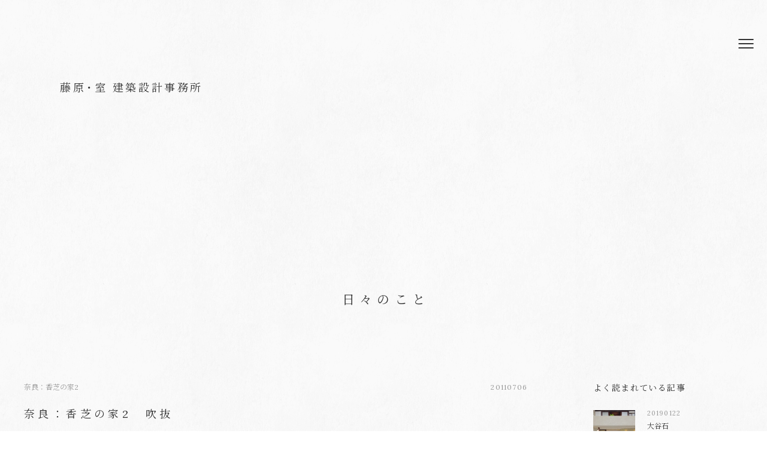

--- FILE ---
content_type: text/html; charset=UTF-8
request_url: https://aplan.jp/blog/51801881/
body_size: 85473
content:
<!DOCTYPE html>
<html lang="ja"
	prefix="og: https://ogp.me/ns#" >
<head>
	<meta charset="UTF-8" />
	<meta name="viewport" content="width=device-width">
	<meta name="format-detection" content="telephone=no">
	<title>奈良：香芝の家2　吹抜|日々のこと|藤原・室 建築設計事務所|建築家|大阪</title>
<!-- Google Tag Manager -->
<script>(function(w,d,s,l,i){w[l]=w[l]||[];w[l].push({'gtm.start':
new Date().getTime(),event:'gtm.js'});var f=d.getElementsByTagName(s)[0],
j=d.createElement(s),dl=l!='dataLayer'?'&l='+l:'';j.async=true;j.src=
'https://www.googletagmanager.com/gtm.js?id='+i+dl;f.parentNode.insertBefore(j,f);
})(window,document,'script','dataLayer','GTM-W98D4LXJ');</script>
<!-- End Google Tag Manager -->
	<meta name='robots' content='max-image-preview:large' />
	<style>img:is([sizes="auto" i], [sizes^="auto," i]) { contain-intrinsic-size: 3000px 1500px }</style>
	
<!-- All In One SEO Pack 3.7.1[209,253] -->
<script type="application/ld+json" class="aioseop-schema">{"@context":"https://schema.org","@graph":[{"@type":"Organization","@id":"https://aplan.jp/#organization","url":"https://aplan.jp/","name":"藤原・室 建築設計事務所","sameAs":[]},{"@type":"WebSite","@id":"https://aplan.jp/#website","url":"https://aplan.jp/","name":"藤原・室 建築設計事務所","publisher":{"@id":"https://aplan.jp/#organization"},"potentialAction":{"@type":"SearchAction","target":"https://aplan.jp/?s={search_term_string}","query-input":"required name=search_term_string"}},{"@type":"WebPage","@id":"https://aplan.jp/blog/51801881/#webpage","url":"https://aplan.jp/blog/51801881/","inLanguage":"ja","name":"奈良：香芝の家2　吹抜","isPartOf":{"@id":"https://aplan.jp/#website"},"breadcrumb":{"@id":"https://aplan.jp/blog/51801881/#breadcrumblist"},"image":{"@type":"ImageObject","@id":"https://aplan.jp/blog/51801881/#primaryimage","url":"https://aplan.jp/assets/media/5d7a6d37.jpg","width":160,"height":120},"primaryImageOfPage":{"@id":"https://aplan.jp/blog/51801881/#primaryimage"},"datePublished":"2011-07-05T23:11:52+09:00","dateModified":"2011-07-05T23:11:52+09:00"},{"@type":"Article","@id":"https://aplan.jp/blog/51801881/#article","isPartOf":{"@id":"https://aplan.jp/blog/51801881/#webpage"},"author":{"@id":"https://aplan.jp/blog/author/fujiwaramuro/#author"},"headline":"奈良：香芝の家2　吹抜","datePublished":"2011-07-05T23:11:52+09:00","dateModified":"2011-07-05T23:11:52+09:00","commentCount":0,"mainEntityOfPage":{"@id":"https://aplan.jp/blog/51801881/#webpage"},"publisher":{"@id":"https://aplan.jp/#organization"},"articleSection":"奈良：香芝の家2","image":{"@type":"ImageObject","@id":"https://aplan.jp/blog/51801881/#primaryimage","url":"https://aplan.jp/assets/media/5d7a6d37.jpg","width":160,"height":120}},{"@type":"Person","@id":"https://aplan.jp/blog/author/fujiwaramuro/#author","name":"fujiwaramuro","sameAs":[],"image":{"@type":"ImageObject","@id":"https://aplan.jp/#personlogo","url":"https://secure.gravatar.com/avatar/cb761b39c2cc2a2cdd8b77b6201d56e940f46ec1bd9b2b2eecc0d8c424ec54da?s=96&d=mm&r=g","width":96,"height":96,"caption":"fujiwaramuro"}},{"@type":"BreadcrumbList","@id":"https://aplan.jp/blog/51801881/#breadcrumblist","itemListElement":[{"@type":"ListItem","position":1,"item":{"@type":"WebPage","@id":"https://aplan.jp/","url":"https://aplan.jp/","name":"藤原・室 建築設計事務所"}},{"@type":"ListItem","position":2,"item":{"@type":"WebPage","@id":"https://aplan.jp/blog/51801881/","url":"https://aplan.jp/blog/51801881/","name":"奈良：香芝の家2　吹抜"}}]}]}</script>
<link rel="canonical" href="https://aplan.jp/blog/51801881/" />
<meta property="og:type" content="object" />
<meta property="og:title" content="奈良：香芝の家2　吹抜|日々のこと|藤原・室 建築設計事務所|建築家|大阪" />
<meta property="og:description" content="奈良：香芝の家2　吹抜の照明を考えています。連続する梁の様子を大事にしたい、というところから、当初予定していた照明方法を変更する必要が出てきました。計画中はそうでもなかったのですが、現場がはじまってから、徐々に照明がLEDが普及してきそうな雰囲気です。今はLEDを採用していなくても、将来的に変更がある程度可能なようにしておきたいということもあるので、バランスが大切です。" />
<meta property="og:url" content="https://aplan.jp/blog/51801881/" />
<meta property="og:site_name" content="藤原・室 建築設計事務所" />
<meta property="og:image" content="https://aplan.jp/content/plugins/all-in-one-seo-pack/images/default-user-image.png" />
<meta property="og:image:secure_url" content="https://aplan.jp/content/plugins/all-in-one-seo-pack/images/default-user-image.png" />
<meta name="twitter:card" content="summary" />
<meta name="twitter:title" content="奈良：香芝の家2　吹抜|日々のこと|藤原・室 建築設計事務所|建築家|大阪" />
<meta name="twitter:description" content="奈良：香芝の家2　吹抜の照明を考えています。連続する梁の様子を大事にしたい、というところから、当初予定していた照明方法を変更する必要が出てきました。計画中はそうでもなかったのですが、現場がはじまってから、徐々に照明がLEDが普及してきそうな雰囲気です。今はLEDを採用していなくても、将来的に変更がある程度可能なようにしておきたいということもあるので、バランスが大切です。" />
<meta name="twitter:image" content="https://aplan.jp/content/plugins/all-in-one-seo-pack/images/default-user-image.png" />
<!-- All In One SEO Pack -->
<script type="text/javascript" id="wpp-js" src="https://aplan.jp/content/plugins/wordpress-popular-posts/assets/js/wpp.min.js?ver=7.3.6" data-sampling="0" data-sampling-rate="100" data-api-url="https://aplan.jp/wp-json/wordpress-popular-posts" data-post-id="3983" data-token="2b49e43f77" data-lang="0" data-debug="0"></script>
<style id='classic-theme-styles-inline-css' type='text/css'>
/*! This file is auto-generated */
.wp-block-button__link{color:#fff;background-color:#32373c;border-radius:9999px;box-shadow:none;text-decoration:none;padding:calc(.667em + 2px) calc(1.333em + 2px);font-size:1.125em}.wp-block-file__button{background:#32373c;color:#fff;text-decoration:none}
</style>
<style id='global-styles-inline-css' type='text/css'>
:root{--wp--preset--aspect-ratio--square: 1;--wp--preset--aspect-ratio--4-3: 4/3;--wp--preset--aspect-ratio--3-4: 3/4;--wp--preset--aspect-ratio--3-2: 3/2;--wp--preset--aspect-ratio--2-3: 2/3;--wp--preset--aspect-ratio--16-9: 16/9;--wp--preset--aspect-ratio--9-16: 9/16;--wp--preset--color--black: #000000;--wp--preset--color--cyan-bluish-gray: #abb8c3;--wp--preset--color--white: #ffffff;--wp--preset--color--pale-pink: #f78da7;--wp--preset--color--vivid-red: #cf2e2e;--wp--preset--color--luminous-vivid-orange: #ff6900;--wp--preset--color--luminous-vivid-amber: #fcb900;--wp--preset--color--light-green-cyan: #7bdcb5;--wp--preset--color--vivid-green-cyan: #00d084;--wp--preset--color--pale-cyan-blue: #8ed1fc;--wp--preset--color--vivid-cyan-blue: #0693e3;--wp--preset--color--vivid-purple: #9b51e0;--wp--preset--gradient--vivid-cyan-blue-to-vivid-purple: linear-gradient(135deg,rgba(6,147,227,1) 0%,rgb(155,81,224) 100%);--wp--preset--gradient--light-green-cyan-to-vivid-green-cyan: linear-gradient(135deg,rgb(122,220,180) 0%,rgb(0,208,130) 100%);--wp--preset--gradient--luminous-vivid-amber-to-luminous-vivid-orange: linear-gradient(135deg,rgba(252,185,0,1) 0%,rgba(255,105,0,1) 100%);--wp--preset--gradient--luminous-vivid-orange-to-vivid-red: linear-gradient(135deg,rgba(255,105,0,1) 0%,rgb(207,46,46) 100%);--wp--preset--gradient--very-light-gray-to-cyan-bluish-gray: linear-gradient(135deg,rgb(238,238,238) 0%,rgb(169,184,195) 100%);--wp--preset--gradient--cool-to-warm-spectrum: linear-gradient(135deg,rgb(74,234,220) 0%,rgb(151,120,209) 20%,rgb(207,42,186) 40%,rgb(238,44,130) 60%,rgb(251,105,98) 80%,rgb(254,248,76) 100%);--wp--preset--gradient--blush-light-purple: linear-gradient(135deg,rgb(255,206,236) 0%,rgb(152,150,240) 100%);--wp--preset--gradient--blush-bordeaux: linear-gradient(135deg,rgb(254,205,165) 0%,rgb(254,45,45) 50%,rgb(107,0,62) 100%);--wp--preset--gradient--luminous-dusk: linear-gradient(135deg,rgb(255,203,112) 0%,rgb(199,81,192) 50%,rgb(65,88,208) 100%);--wp--preset--gradient--pale-ocean: linear-gradient(135deg,rgb(255,245,203) 0%,rgb(182,227,212) 50%,rgb(51,167,181) 100%);--wp--preset--gradient--electric-grass: linear-gradient(135deg,rgb(202,248,128) 0%,rgb(113,206,126) 100%);--wp--preset--gradient--midnight: linear-gradient(135deg,rgb(2,3,129) 0%,rgb(40,116,252) 100%);--wp--preset--font-size--small: 13px;--wp--preset--font-size--medium: 20px;--wp--preset--font-size--large: 36px;--wp--preset--font-size--x-large: 42px;--wp--preset--spacing--20: 0.44rem;--wp--preset--spacing--30: 0.67rem;--wp--preset--spacing--40: 1rem;--wp--preset--spacing--50: 1.5rem;--wp--preset--spacing--60: 2.25rem;--wp--preset--spacing--70: 3.38rem;--wp--preset--spacing--80: 5.06rem;--wp--preset--shadow--natural: 6px 6px 9px rgba(0, 0, 0, 0.2);--wp--preset--shadow--deep: 12px 12px 50px rgba(0, 0, 0, 0.4);--wp--preset--shadow--sharp: 6px 6px 0px rgba(0, 0, 0, 0.2);--wp--preset--shadow--outlined: 6px 6px 0px -3px rgba(255, 255, 255, 1), 6px 6px rgba(0, 0, 0, 1);--wp--preset--shadow--crisp: 6px 6px 0px rgba(0, 0, 0, 1);}:where(.is-layout-flex){gap: 0.5em;}:where(.is-layout-grid){gap: 0.5em;}body .is-layout-flex{display: flex;}.is-layout-flex{flex-wrap: wrap;align-items: center;}.is-layout-flex > :is(*, div){margin: 0;}body .is-layout-grid{display: grid;}.is-layout-grid > :is(*, div){margin: 0;}:where(.wp-block-columns.is-layout-flex){gap: 2em;}:where(.wp-block-columns.is-layout-grid){gap: 2em;}:where(.wp-block-post-template.is-layout-flex){gap: 1.25em;}:where(.wp-block-post-template.is-layout-grid){gap: 1.25em;}.has-black-color{color: var(--wp--preset--color--black) !important;}.has-cyan-bluish-gray-color{color: var(--wp--preset--color--cyan-bluish-gray) !important;}.has-white-color{color: var(--wp--preset--color--white) !important;}.has-pale-pink-color{color: var(--wp--preset--color--pale-pink) !important;}.has-vivid-red-color{color: var(--wp--preset--color--vivid-red) !important;}.has-luminous-vivid-orange-color{color: var(--wp--preset--color--luminous-vivid-orange) !important;}.has-luminous-vivid-amber-color{color: var(--wp--preset--color--luminous-vivid-amber) !important;}.has-light-green-cyan-color{color: var(--wp--preset--color--light-green-cyan) !important;}.has-vivid-green-cyan-color{color: var(--wp--preset--color--vivid-green-cyan) !important;}.has-pale-cyan-blue-color{color: var(--wp--preset--color--pale-cyan-blue) !important;}.has-vivid-cyan-blue-color{color: var(--wp--preset--color--vivid-cyan-blue) !important;}.has-vivid-purple-color{color: var(--wp--preset--color--vivid-purple) !important;}.has-black-background-color{background-color: var(--wp--preset--color--black) !important;}.has-cyan-bluish-gray-background-color{background-color: var(--wp--preset--color--cyan-bluish-gray) !important;}.has-white-background-color{background-color: var(--wp--preset--color--white) !important;}.has-pale-pink-background-color{background-color: var(--wp--preset--color--pale-pink) !important;}.has-vivid-red-background-color{background-color: var(--wp--preset--color--vivid-red) !important;}.has-luminous-vivid-orange-background-color{background-color: var(--wp--preset--color--luminous-vivid-orange) !important;}.has-luminous-vivid-amber-background-color{background-color: var(--wp--preset--color--luminous-vivid-amber) !important;}.has-light-green-cyan-background-color{background-color: var(--wp--preset--color--light-green-cyan) !important;}.has-vivid-green-cyan-background-color{background-color: var(--wp--preset--color--vivid-green-cyan) !important;}.has-pale-cyan-blue-background-color{background-color: var(--wp--preset--color--pale-cyan-blue) !important;}.has-vivid-cyan-blue-background-color{background-color: var(--wp--preset--color--vivid-cyan-blue) !important;}.has-vivid-purple-background-color{background-color: var(--wp--preset--color--vivid-purple) !important;}.has-black-border-color{border-color: var(--wp--preset--color--black) !important;}.has-cyan-bluish-gray-border-color{border-color: var(--wp--preset--color--cyan-bluish-gray) !important;}.has-white-border-color{border-color: var(--wp--preset--color--white) !important;}.has-pale-pink-border-color{border-color: var(--wp--preset--color--pale-pink) !important;}.has-vivid-red-border-color{border-color: var(--wp--preset--color--vivid-red) !important;}.has-luminous-vivid-orange-border-color{border-color: var(--wp--preset--color--luminous-vivid-orange) !important;}.has-luminous-vivid-amber-border-color{border-color: var(--wp--preset--color--luminous-vivid-amber) !important;}.has-light-green-cyan-border-color{border-color: var(--wp--preset--color--light-green-cyan) !important;}.has-vivid-green-cyan-border-color{border-color: var(--wp--preset--color--vivid-green-cyan) !important;}.has-pale-cyan-blue-border-color{border-color: var(--wp--preset--color--pale-cyan-blue) !important;}.has-vivid-cyan-blue-border-color{border-color: var(--wp--preset--color--vivid-cyan-blue) !important;}.has-vivid-purple-border-color{border-color: var(--wp--preset--color--vivid-purple) !important;}.has-vivid-cyan-blue-to-vivid-purple-gradient-background{background: var(--wp--preset--gradient--vivid-cyan-blue-to-vivid-purple) !important;}.has-light-green-cyan-to-vivid-green-cyan-gradient-background{background: var(--wp--preset--gradient--light-green-cyan-to-vivid-green-cyan) !important;}.has-luminous-vivid-amber-to-luminous-vivid-orange-gradient-background{background: var(--wp--preset--gradient--luminous-vivid-amber-to-luminous-vivid-orange) !important;}.has-luminous-vivid-orange-to-vivid-red-gradient-background{background: var(--wp--preset--gradient--luminous-vivid-orange-to-vivid-red) !important;}.has-very-light-gray-to-cyan-bluish-gray-gradient-background{background: var(--wp--preset--gradient--very-light-gray-to-cyan-bluish-gray) !important;}.has-cool-to-warm-spectrum-gradient-background{background: var(--wp--preset--gradient--cool-to-warm-spectrum) !important;}.has-blush-light-purple-gradient-background{background: var(--wp--preset--gradient--blush-light-purple) !important;}.has-blush-bordeaux-gradient-background{background: var(--wp--preset--gradient--blush-bordeaux) !important;}.has-luminous-dusk-gradient-background{background: var(--wp--preset--gradient--luminous-dusk) !important;}.has-pale-ocean-gradient-background{background: var(--wp--preset--gradient--pale-ocean) !important;}.has-electric-grass-gradient-background{background: var(--wp--preset--gradient--electric-grass) !important;}.has-midnight-gradient-background{background: var(--wp--preset--gradient--midnight) !important;}.has-small-font-size{font-size: var(--wp--preset--font-size--small) !important;}.has-medium-font-size{font-size: var(--wp--preset--font-size--medium) !important;}.has-large-font-size{font-size: var(--wp--preset--font-size--large) !important;}.has-x-large-font-size{font-size: var(--wp--preset--font-size--x-large) !important;}
:where(.wp-block-post-template.is-layout-flex){gap: 1.25em;}:where(.wp-block-post-template.is-layout-grid){gap: 1.25em;}
:where(.wp-block-columns.is-layout-flex){gap: 2em;}:where(.wp-block-columns.is-layout-grid){gap: 2em;}
:root :where(.wp-block-pullquote){font-size: 1.5em;line-height: 1.6;}
</style>
<link rel='stylesheet' id='contact-form-7-css' href='https://aplan.jp/content/plugins/contact-form-7/includes/css/styles.css?ver=6.1.3' type='text/css' media='all' />
<link rel='stylesheet' id='style-css' href='https://aplan.jp/assets/css/style.css?ver=6fbd11d6' type='text/css' media='all' />
<script type="text/javascript" src="https://ajax.googleapis.com/ajax/libs/jquery/3.1.1/jquery.min.js?ver=3.1.1" id="jquery-js"></script>
<script type="text/javascript" src="https://aplan.jp/assets/js/script.js?ver=02722a7e" defer id="theme-js"></script>
<!-- Favicon Rotator -->
<link rel="shortcut icon" href="https://aplan.jp/assets/media/01_HouseInTakamatsu-1.jpg" />
<!-- End Favicon Rotator -->

		<!-- GA Google Analytics @ https://m0n.co/ga -->
		<script async src="https://www.googletagmanager.com/gtag/js?id=UA-8407018-5"></script>
		<script>
			window.dataLayer = window.dataLayer || [];
			function gtag(){dataLayer.push(arguments);}
			gtag('js', new Date());
			gtag('config', 'UA-8407018-5');
		</script>

	            <style id="wpp-loading-animation-styles">@-webkit-keyframes bgslide{from{background-position-x:0}to{background-position-x:-200%}}@keyframes bgslide{from{background-position-x:0}to{background-position-x:-200%}}.wpp-widget-block-placeholder,.wpp-shortcode-placeholder{margin:0 auto;width:60px;height:3px;background:#dd3737;background:linear-gradient(90deg,#dd3737 0%,#571313 10%,#dd3737 100%);background-size:200% auto;border-radius:3px;-webkit-animation:bgslide 1s infinite linear;animation:bgslide 1s infinite linear}</style>
            	
<style>
body.home { background: #555f5f url(/assets/img/bg-gray2.png) repeat center center; color: #ffffff; }
body.home #head-cmt { color: #ffffff; }
body.home a { color: #ffffff; }
body.home a:hover { color: #ffffff !important; }
body.home #instagram ul figure figcaption { color: #ffffff; }
body.home #news dl div.fixed { background-color: rgba(255, 255, 255, .25); }
body.home #news dl div dt { color: #ffffff; }
body.home #blog .more a:after { border-color: #ffffff; }

body.home #blog ul li time { color: #ffffff; }
body.home #about .more a:after { border-color: #ffffff; }
body.home #achievements>ul>li .category, body.home #achievements>ul>li time { color: #ffffff; }
body.home #achievements>ul>li .supplement { color: #ffffff; }
body.home #site-footer { background: #555f5f url(/assets/img/bg-gray2.png) repeat center center; border-top: 1px solid #9a9a9a; }
@media only screen and (min-width: 768px) {
	body.home #site-header.fixed { background-color: rgba(85, 95, 95, .7); }
	body.home #instagram ul a:hover figure figcaption { color: #ffffff; }
	body.home #works ul a:hover .category { color: #ffffff; }
	body.home #blog ul a:hover time { color: #ffffff; }
	body.home #blog ul a:hover span { color: #ffffff; }
	body.home #achievements>ul>li a[href]:hover time { color: #ffffff; }
	body.home #photo-1 { margin-top: 300px; }
	body.home #photo-1 img { width: 100%; }
}
@media only screen and (max-width: 1279px) {
	body.home #site-header .menu-button:after,
	body.home #site-header .menu-button:before,
	body.home #site-header .menu-button i { background-color: #ffffff; }
}
.grecaptcha-badge { visibility: hidden; }
</style>
</head>
<body class="wp-singular post-template-default single single-post postid-3983 single-format-standard wp-theme-fujiwaramuro sub single-51801881 post-type-post has-no-parent">
<!-- Google Tag Manager (noscript) -->
<noscript><iframe src="https://www.googletagmanager.com/ns.html?id=GTM-W98D4LXJ"
height="0" width="0" style="display:none;visibility:hidden"></iframe></noscript>
<!-- End Google Tag Manager (noscript) -->
		<header id="site-header">
		<div class="container">
							<div class="logo"><a href="https://aplan.jp/">藤原<i>・</i>室 建築設計事務所</a></div>
						<a class="menu-button sp" href="#"><i></i></a>
			<div class="menu">
				<nav class="global">
					<ul>
						<li><a href="https://aplan.jp/works/category/select/">建築と空間</a></li>
						<li><a href="https://aplan.jp/about/">私たちについて</a></li>
						<li><a href="https://aplan.jp/faq/">ご依頼の手引き</a></li>
						<li><a href="https://aplan.jp/voice/">お便り</a></li>
						<li><a href="https://aplan.jp/blog/">日々のこと</a></li>
																			<li><a href="https://aplan.jp/products/">あとさきの物</a></li>
												<li><a href="https://aplan.jp/contact/">お問い合わせ</a></li>
						<li><a href="https://sites.google.com/aplan.jp/iori/%E3%83%9B%E3%83%BC%E3%83%A0" target="_blank">Iori</a></li>
					</ul>
				</nav>
				<nav class="sns">
					<ul>
						<li class="instagram"><a href="https://www.instagram.com/fujiwaramuroarchitects/" target="_blank"><i class="fab fa-instagram"></i></a></li>
						<li class="facebook"><a href="https://www.facebook.com/fujimuro/" target="_blank"><i class="fab fa-facebook-f"></i></a></li>
						<li class="pinterest"><a href="https://www.pinterest.jp/fujiwaramuro/" target="_blank"><i class="fab fa-pinterest-p"></i></a></li>
						<li class="youtube"><a href="https://www.youtube.com/channel/UCw3Zfxcfjx6flItTnPFN5Vg" target="_blank"><i class="fab fa-youtube"></i></a></li>
						<li class="x"><a href="https://x.com/fujiwaramuro" target="_blank"><i class="fab fa-x-twitter"></i></a></li>
						<li class="line"><a href="https://lin.ee/bRSGWOs" target="_blank"><i class="fab fa-line"></i></a></li>
					</ul>
				</nav>
			</div>
		</div>
	</header>

<div id="page-contents">
	<main>
		<div class="page-title">日々のこと</div>
		<div class="container">
			<div class="list">
									<article>
						<div class="category-and-date">
														<a href="https://aplan.jp/blog/category/%e5%a5%88%e8%89%af%ef%bc%9a%e9%a6%99%e8%8a%9d%e3%81%ae%e5%ae%b62/">奈良：香芝の家2</a>
							<time datetime="2011-07-06">20110706</time>
						</div>
						<h1 class="title">奈良：香芝の家2　吹抜</h1>
						<div class="content">
							<img decoding="async" class="pict" src="https://aplan.jp/assets/img/blog/imgs/5/d/5d7a6d37.jpg" border="0" alt="照明" hspace="5" width="160" height="120" /><br /><br />奈良：香芝の家2　吹抜の照明を考えています。<br /><br />連続する梁の様子を大事にしたい、というところから、当初予定していた照明方法を変更する必要が出てきました。<br /><br />計画中はそうでもなかったのですが、現場がはじまってから、徐々に照明がLEDが普及してきそうな雰囲気です。<br /><br />今はLEDを採用していなくても、将来的に変更がある程度可能なようにしておきたいということもあるので、バランスが大切です。
						</div>
																													</article>
							</div>
			<aside>
	<section class="mostpopular">
		<h2>よく読まれている記事</h2>
		<ul class="wpp-list">
<li><a href="https://aplan.jp/blog/52140308/"><figure><img src="https://aplan.jp/wpfujiwaramuro/../assets/media/wordpress-popular-posts/6746-featured-250x250.jpg" width="250" height="250" alt="" class="wpp-thumbnail wpp_featured wpp_cached_thumb" decoding="async" loading="lazy"></figure><div><span class="date">20190122</span><span class="title">大谷石</span></div></a></li>
<li><a href="https://aplan.jp/blog/52042314/"><figure><img src="https://aplan.jp/content/plugins/wordpress-popular-posts/assets/images/no_thumb.jpg" width="250" height="250" alt="" class="wpp-thumbnail wpp_featured wpp_def_no_src" decoding="async" loading="lazy"></figure><div><span class="date">20150728</span><span class="title">住人十色　いままで放送された建物</span></div></a></li>
<li><a href="https://aplan.jp/blog/20250930/"><figure><img src="https://aplan.jp/wpfujiwaramuro/../assets/media/wordpress-popular-posts/23511-featured-250x250.jpg" srcset="https://aplan.jp/wpfujiwaramuro/../assets/media/wordpress-popular-posts/23511-featured-250x250.jpg, https://aplan.jp/wpfujiwaramuro/../assets/media/wordpress-popular-posts/23511-featured-250x250@1.5x.jpg 1.5x" width="250" height="250" alt="" class="wpp-thumbnail wpp_featured wpp_cached_thumb" decoding="async" loading="lazy"></figure><div><span class="date">20250930</span><span class="title">[設計スクール募集終了のご案内]</span></div></a></li>
<li><a href="https://aplan.jp/blog/20220703/"><figure><img src="https://aplan.jp/wpfujiwaramuro/../assets/media/wordpress-popular-posts/16169-featured-250x250.jpg" srcset="https://aplan.jp/wpfujiwaramuro/../assets/media/wordpress-popular-posts/16169-featured-250x250.jpg, https://aplan.jp/wpfujiwaramuro/../assets/media/wordpress-popular-posts/16169-featured-250x250@1.5x.jpg 1.5x" width="250" height="250" alt="藤原・室　建築設計事務所作品集" class="wpp-thumbnail wpp_featured wpp_cached_thumb" decoding="async" loading="lazy"></figure><div><span class="date">20220703</span><span class="title">藤原・室　建築設計事務所　作品集の販売について</span></div></a></li>

</ul>	</section>
	<section class="categories">
		<h2>カテゴリー</h2>
				<ul>
							<li><a href="https://aplan.jp/blog/category/panasonic-homearchi/">Panasonic HomeArchi (2)</a></li>
							<li><a href="https://aplan.jp/blog/category/%e5%a4%a7%e9%98%aa%ef%bc%9a%e8%a5%bf%e6%88%90%e5%8c%ba%e3%81%ae%e5%ae%b6/">大阪：西成区の家 (1)</a></li>
							<li><a href="https://aplan.jp/blog/category/%e6%b0%91%e6%b3%8a/">民泊 (2)</a></li>
							<li><a href="https://aplan.jp/blog/category/%e5%a4%a7%e9%98%aa%ef%bc%9a%e6%97%ad%e5%8c%ba%e3%81%ae%e5%ae%b6/">大阪：旭区の家 (7)</a></li>
							<li><a href="https://aplan.jp/blog/category/%e5%a4%a7%e9%98%aa%ef%bc%9a%e5%90%b9%e7%94%b0%e3%81%ae%e5%ae%b6/">大阪：吹田の家 (3)</a></li>
							<li><a href="https://aplan.jp/blog/category/%e7%8c%ab%e3%81%ae%e3%81%84%e3%82%8b%e5%ae%b6/">猫のいる家 (5)</a></li>
							<li><a href="https://aplan.jp/blog/category/%e5%be%b3%e5%b3%b6%ef%bc%9a%e8%97%8d%e4%bd%8f%e3%81%ae%e5%ba%97%e8%88%97%e4%bd%b5%e7%94%a8%e4%bd%8f%e5%ae%85/">徳島：藍住の店舗併用住宅 (2)</a></li>
							<li><a href="https://aplan.jp/blog/category/%e5%b7%a5%e5%8b%99%e5%ba%97%e3%83%96%e3%83%a9%e3%83%b3%e3%83%87%e3%82%a3%e3%83%b3%e3%82%b0/">工務店ブランディング (1)</a></li>
							<li><a href="https://aplan.jp/blog/category/%e8%8c%a8%e5%9f%8e%ef%bc%9a%e4%ba%8b%e5%8b%99%e6%89%80%e5%85%bc%e5%b7%a5%e5%a0%b4/">茨城：事務所兼工場 (8)</a></li>
							<li><a href="https://aplan.jp/blog/category/%e9%9d%99%e5%b2%a1%ef%bc%9a%e5%bb%ba%e5%a3%b2%e3%83%97%e3%83%ad%e3%82%b8%e3%82%a7%e3%82%af%e3%83%88/">静岡：建売プロジェクト (10)</a></li>
							<li><a href="https://aplan.jp/blog/category/%e3%82%a4%e3%83%b3%e3%82%b9%e3%82%bf%e3%82%b0%e3%83%a9%e3%83%a0/">インスタグラム (2)</a></li>
							<li><a href="https://aplan.jp/blog/category/%e3%82%b9%e3%82%b1%e3%83%83%e3%83%81/">スケッチ (13)</a></li>
							<li><a href="https://aplan.jp/blog/category/%e3%82%ac%e3%83%ac%e3%83%bc%e3%82%b8%e3%83%8f%e3%82%a6%e3%82%b9/">ガレージハウス (32)</a></li>
							<li><a href="https://aplan.jp/blog/category/%e7%a5%9e%e5%a5%88%e5%b7%9d%ef%bc%9a%e8%91%89%e5%b1%b1%e3%81%ae%e5%ae%b6/">神奈川：葉山の家 (30)</a></li>
							<li><a href="https://aplan.jp/blog/category/%e5%9f%bc%e7%8e%89%ef%bc%9a%e6%89%80%e6%b2%a2%e3%81%ae%e5%ae%b6/">埼玉：所沢の家 (11)</a></li>
							<li><a href="https://aplan.jp/blog/category/%e6%9d%b1%e4%ba%ac%ef%bc%9a%e6%ad%a6%e8%94%b5%e9%87%8e%e3%81%ae%e5%ae%b6/">東京：武蔵野の家 (18)</a></li>
							<li><a href="https://aplan.jp/blog/category/%e6%9d%b1%e4%ba%ac%ef%bc%9a%e7%94%ba%e7%94%b0%e3%81%ae%e5%ae%b6/">東京：町田の家 (29)</a></li>
							<li><a href="https://aplan.jp/blog/category/%e6%9d%b1%e4%ba%ac%ef%bc%9astudio-ambidex/">東京：STUDIO AMBIDEX (21)</a></li>
							<li><a href="https://aplan.jp/blog/category/%e6%9d%b1%e4%ba%ac%ef%bc%9a%e9%9b%91%e8%b2%a8%e3%82%ae%e3%83%a3%e3%83%a9%e3%83%aa%e3%83%bc/">東京：雑貨ギャラリー (24)</a></li>
							<li><a href="https://aplan.jp/blog/category/%e6%9d%b1%e4%ba%ac%ef%bc%9a%e4%ba%8b%e5%8b%99%e6%89%80%e6%94%b9%e8%a3%85/">東京：事務所改装 (17)</a></li>
							<li><a href="https://aplan.jp/blog/category/%e7%be%a4%e9%a6%ac%ef%bc%9a%e5%89%8d%e6%a9%8b%e3%81%ae%e5%b9%b3%e5%b1%8b/">群馬：前橋の平屋 (29)</a></li>
							<li><a href="https://aplan.jp/blog/category/%e5%8d%83%e8%91%89%ef%bc%9a%e5%b8%82%e5%b7%9d%e3%81%ae%e5%ae%b6/">千葉：市川の家 (23)</a></li>
							<li><a href="https://aplan.jp/blog/category/%e9%95%b7%e9%87%8e%ef%bc%9a%e8%bb%bd%e4%ba%95%e6%b2%a2%e3%81%ae%e5%ae%b6/">長野：軽井沢の家 (29)</a></li>
							<li><a href="https://aplan.jp/blog/category/%e9%95%b7%e9%87%8e%ef%bc%9a%e7%ab%8b%e7%a7%91%e3%81%ae%e5%88%a5%e8%8d%98/">長野：立科の別荘 (5)</a></li>
							<li><a href="https://aplan.jp/blog/category/%e9%95%b7%e9%87%8e%ef%bc%9a%e9%95%b7%e9%87%8e%e3%81%ae%e5%ae%b6/">長野：長野の家 (25)</a></li>
							<li><a href="https://aplan.jp/blog/category/%e9%95%b7%e9%87%8e%ef%bc%9a%e5%8d%83%e6%9b%b2%e3%81%ae%e5%ae%b6/">長野：千曲の家 (28)</a></li>
							<li><a href="https://aplan.jp/blog/category/%e9%95%b7%e9%87%8e%ef%bc%9a%e6%9d%be%e6%9c%ac%e3%81%ae%e6%ad%af%e7%a7%91%e5%8c%bb%e9%99%a2/">長野：松本の歯科医院 (1)</a></li>
							<li><a href="https://aplan.jp/blog/category/%e7%a6%8f%e4%ba%95%ef%bc%9a%e6%95%a6%e8%b3%80%e3%81%ae%e5%ae%b6/">福井：敦賀の家 (16)</a></li>
							<li><a href="https://aplan.jp/blog/category/%e7%a6%8f%e4%ba%95%ef%bc%9a%e5%b0%8f%e6%b5%9c%e3%81%ae%e5%ae%b6/">福井：小浜の家 (2)</a></li>
							<li><a href="https://aplan.jp/blog/category/%e6%84%9b%e7%9f%a5%ef%bc%9a%e5%88%88%e8%b0%b7%e3%81%ae%e5%ae%b6/">愛知：刈谷の家 (18)</a></li>
							<li><a href="https://aplan.jp/blog/category/%e6%bb%8b%e8%b3%80%ef%bc%9a%e9%87%8e%e6%b4%b2%e3%81%ae%e5%ae%b6/">滋賀：野洲の家 (16)</a></li>
							<li><a href="https://aplan.jp/blog/category/%e9%9d%99%e5%b2%a1%ef%bc%9a%e6%b5%9c%e6%9d%be%e3%81%ae%e5%ae%b6/">静岡：浜松の家 (28)</a></li>
							<li><a href="https://aplan.jp/blog/category/%e7%9f%b3%e5%b7%9d%ef%bc%9a%e9%87%91%e6%b2%a2%e3%81%ae%e5%ae%b6/">石川：金沢の家 (18)</a></li>
							<li><a href="https://aplan.jp/blog/category/%e4%ba%ac%e9%83%bd%ef%bc%9a%e4%ba%ac%e4%b8%b9%e5%be%8c%e3%81%ae%e5%ae%b6/">京都：京丹後の家 (2)</a></li>
							<li><a href="https://aplan.jp/blog/category/%e4%ba%ac%e9%83%bd%ef%bc%9a%e3%82%ab%e3%83%bc%e3%83%aa%e3%83%95%e3%83%88%e3%81%ae%e3%81%82%e3%82%8b%e3%82%ac%e3%83%ac%e3%83%bc%e3%82%b8%e3%83%8f%e3%82%a6%e3%82%b9/">京都：カーリフトのあるガレージハウス (9)</a></li>
							<li><a href="https://aplan.jp/blog/category/%e4%ba%ac%e9%83%bd%ef%bc%9a%e3%82%b9%e3%83%bc%e3%83%91%e3%83%bc%e3%82%ab%e3%83%bc%e3%82%b7%e3%83%a7%e3%83%bc%e3%83%ab%e3%83%bc%e3%83%a0/">京都：スーパーカーショールーム (7)</a></li>
							<li><a href="https://aplan.jp/blog/category/%e4%ba%ac%e9%83%bd%ef%bc%9a%e9%b4%a8%e5%b7%9d%e6%b2%bf%e3%81%84%e3%81%ae%e3%83%9e%e3%83%b3%e3%82%b7%e3%83%a7%e3%83%b3%e3%83%aa%e3%83%8e%e3%83%99%e3%83%bc%e3%82%b7%e3%83%a7%e3%83%b3/">京都：鴨川沿いのマンションリノベーション (13)</a></li>
							<li><a href="https://aplan.jp/blog/category/%e4%ba%ac%e9%83%bd%ef%bc%9aambidex-yuni%e3%80%80%e5%ba%97%e8%88%97/">京都：AMBIDEX yuni　店舗 (22)</a></li>
							<li><a href="https://aplan.jp/blog/category/%e4%ba%ac%e9%83%bd%ef%bc%9a%e3%82%ab%e3%83%95%e3%82%a7/">京都：カフェ (22)</a></li>
							<li><a href="https://aplan.jp/blog/category/%e4%ba%ac%e9%83%bd%ef%bc%9a%e4%b8%8b%e4%ba%ac%e5%8c%ba%e3%81%ae%e5%ae%b6/">京都：下京区の家 (6)</a></li>
							<li><a href="https://aplan.jp/blog/category/%e4%ba%ac%e9%83%bd%ef%bc%9a%e4%ba%8b%e5%8b%99%e6%89%80%e3%83%93%e3%83%ab/">京都：事務所ビル (30)</a></li>
							<li><a href="https://aplan.jp/blog/category/%e4%ba%ac%e9%83%bd%ef%bc%9a%e4%ba%8c%e6%9d%a1%e3%82%ab%e3%83%95%e3%82%a7%ef%bc%8b%e3%83%aa%e3%82%b9%e3%83%88%e3%83%a9%e3%83%b3%e3%83%86/">京都：二条カフェ＋リストランテ (15)</a></li>
							<li><a href="https://aplan.jp/blog/category/%e4%ba%ac%e9%83%bd%ef%bc%9a%e5%90%91%e6%97%a5%e3%81%ae%e5%ae%b6/">京都：向日の家 (63)</a></li>
							<li><a href="https://aplan.jp/blog/category/%e4%ba%ac%e9%83%bd%ef%bc%9a%e8%88%9e%e9%b6%b4%e3%81%ae%e7%be%8e%e5%ae%b9%e5%ae%a4/">京都：舞鶴の美容室 (30)</a></li>
							<li><a href="https://aplan.jp/blog/category/%e5%85%b5%e5%ba%ab%ef%bc%9a%e5%a1%9a%e5%8f%a3%e3%81%ae%e3%82%b5%e3%83%b3%e3%83%ab%e3%83%bc%e3%83%a0%e3%81%ae%e5%ae%b6/">兵庫：塚口のサンルームの家 (18)</a></li>
							<li><a href="https://aplan.jp/blog/category/%e5%85%b5%e5%ba%ab%ef%bc%9a%e7%9c%ba%e6%9c%9b%e3%82%92%e6%a5%bd%e3%81%97%e3%82%80%e3%82%ac%e3%83%ac%e3%83%bc%e3%82%b8%e3%83%8f%e3%82%a6%e3%82%b9/">兵庫：眺望を楽しむガレージハウス (19)</a></li>
							<li><a href="https://aplan.jp/blog/category/%e5%85%b5%e5%ba%ab%ef%bc%9a%e7%8c%aa%e5%90%8d%e5%b7%9d%e7%94%ba%e3%81%ae%e5%ae%b6/">兵庫：猪名川町の家 (10)</a></li>
							<li><a href="https://aplan.jp/blog/category/%e5%85%b5%e5%ba%ab%ef%bc%9a%e5%b2%a1%e6%9c%ac%e3%81%ae%e5%ae%b6/">兵庫：岡本の家 (22)</a></li>
							<li><a href="https://aplan.jp/blog/category/%e5%85%b5%e5%ba%ab%ef%bc%9a%e4%b8%89%e7%94%b0%e3%81%ae%e5%ae%b6/">兵庫：三田の家 (25)</a></li>
							<li><a href="https://aplan.jp/blog/category/%e5%85%b5%e5%ba%ab%ef%bc%9a%e4%bd%90%e7%94%a8%e3%81%ae%e5%ae%b6/">兵庫：佐用の家 (32)</a></li>
							<li><a href="https://aplan.jp/blog/category/%e5%85%b5%e5%ba%ab%ef%bc%9a%e5%85%ad%e7%94%b2%e3%81%ae%e5%ae%b6/">兵庫：六甲の家 (14)</a></li>
							<li><a href="https://aplan.jp/blog/category/%e5%85%b5%e5%ba%ab%ef%bc%9a%e5%a1%9a%e5%8f%a3%e3%81%ae%e5%ae%b6/">兵庫：塚口の家 (6)</a></li>
							<li><a href="https://aplan.jp/blog/category/%e5%85%b5%e5%ba%ab%ef%bc%9a%e5%a4%99%e5%b7%9d%e3%81%ae%e5%ae%b6/">兵庫：夙川の家 (22)</a></li>
							<li><a href="https://aplan.jp/blog/category/%e5%85%b5%e5%ba%ab%ef%bc%9a%e5%a7%ab%e8%b7%af%e3%81%ae%e5%ae%b6/">兵庫：姫路の家 (34)</a></li>
							<li><a href="https://aplan.jp/blog/category/%e5%85%b5%e5%ba%ab%ef%bc%9a%e5%ae%9d%e5%a1%9a%e3%81%ae%e3%83%95%e3%83%ac%e3%83%b3%e3%83%81%e3%83%ac%e3%82%b9%e3%83%88%e3%83%a9%e3%83%b3/">兵庫：宝塚のフレンチレストラン (25)</a></li>
							<li><a href="https://aplan.jp/blog/category/%e5%85%b5%e5%ba%ab%ef%bc%9a%e5%b0%bc%e5%b4%8e%e3%81%ae%e5%ae%b6/">兵庫：尼崎の家 (10)</a></li>
							<li><a href="https://aplan.jp/blog/category/%e5%85%b5%e5%ba%ab%ef%bc%9a%e5%b0%bc%e5%b4%8e%e3%81%ae%e5%b0%8f%e3%81%95%e3%81%84%e5%ae%b6/">兵庫：尼崎の小さい家 (16)</a></li>
							<li><a href="https://aplan.jp/blog/category/%e5%85%b5%e5%ba%ab%ef%bc%9a%e6%92%ad%e7%a3%a8%e3%81%ae%e5%ae%b6/">兵庫：播磨の家 (20)</a></li>
							<li><a href="https://aplan.jp/blog/category/%e5%85%b5%e5%ba%ab%ef%bc%9a%e6%98%8e%e7%9f%b3%e3%81%ae%e5%ae%b6/">兵庫：明石の家 (13)</a></li>
							<li><a href="https://aplan.jp/blog/category/%e5%85%b5%e5%ba%ab%ef%bc%9a%e6%ad%a6%e5%ba%ab%e4%b9%8b%e8%8d%98%e3%81%ae%e5%ae%b6/">兵庫：武庫之荘の家 (18)</a></li>
							<li><a href="https://aplan.jp/blog/category/%e5%85%b5%e5%ba%ab%ef%bc%9a%e7%94%b2%e5%ad%90%e5%9c%92%e3%81%ae%e5%ae%b6/">兵庫：甲子園の家 (24)</a></li>
							<li><a href="https://aplan.jp/blog/category/%e5%85%b5%e5%ba%ab%ef%bc%9a%e7%94%b2%e9%99%bd%e5%9c%92%e3%81%ae%e3%82%b5%e3%83%b3%e3%83%ab%e3%83%bc%e3%83%a0%e3%81%ae%e3%81%82%e3%82%8b%e5%ae%b6/">兵庫：甲陽園のサンルームのある家 (25)</a></li>
							<li><a href="https://aplan.jp/blog/category/%e5%85%b5%e5%ba%ab%ef%bc%9a%e7%94%b2%e9%99%bd%e5%9c%92%e3%81%ae%e5%ae%b6/">兵庫：甲陽園の家 (36)</a></li>
							<li><a href="https://aplan.jp/blog/category/%e5%85%b5%e5%ba%ab%ef%bc%9a%e7%a5%9e%e6%88%b8%e3%80%80%e7%81%98%e3%81%ae%e5%ae%b6/">兵庫：神戸　灘の家 (22)</a></li>
							<li><a href="https://aplan.jp/blog/category/%e5%85%b5%e5%ba%ab%ef%bc%9a%e7%a5%9e%e6%88%b8%e3%81%ae%e5%ae%b6/">兵庫：神戸の家 (38)</a></li>
							<li><a href="https://aplan.jp/blog/category/%e5%85%b5%e5%ba%ab%ef%bc%9a%e7%a5%9e%e6%88%b8%e5%b8%82%e5%8c%97%e5%8c%ba%e3%81%ae%e5%ae%b6/">兵庫：神戸市北区の家 (59)</a></li>
							<li><a href="https://aplan.jp/blog/category/%e5%85%b5%e5%ba%ab%ef%bc%9a%e8%8a%a6%e5%b1%8b%e5%a4%99%e5%b7%9d%e3%81%ae%e5%ae%b6%e8%a8%88%e7%94%bb/">兵庫：芦屋夙川の家計画 (1)</a></li>
							<li><a href="https://aplan.jp/blog/category/%e5%85%b5%e5%ba%ab%ef%bc%9a%e5%b0%bc%e5%b4%8e%e3%81%ae%e3%83%aa%e3%83%8e%e3%83%99%e3%83%bc%e3%82%b7%e3%83%a7%e3%83%b3/">兵庫：尼崎のリノベーション (10)</a></li>
							<li><a href="https://aplan.jp/blog/category/%e5%85%b5%e5%ba%ab%ef%bc%9a%e8%a5%bf%e5%ae%ae%e3%81%ae%e5%ae%b6/">兵庫：西宮の家 (41)</a></li>
							<li><a href="https://aplan.jp/blog/category/%e5%85%b5%e5%ba%ab%ef%bc%9a%e5%85%ad%e7%94%b2%e3%81%ae%e3%83%9e%e3%83%b3%e3%82%b7%e3%83%a7%e3%83%b3%e6%94%b9%e8%a3%85/">兵庫：六甲のマンション改装 (25)</a></li>
							<li><a href="https://aplan.jp/blog/category/%e5%85%b5%e5%ba%ab%ef%bc%9a%e8%a5%bf%e5%ae%ae%e3%81%ae%e3%83%aa%e3%83%8e%e3%83%99%e3%83%bc%e3%82%b7%e3%83%a7%e3%83%b3%e3%80%80%ef%bc%92%e4%b8%96%e5%b8%af%e3%81%ae%e5%ae%b6/">兵庫：西宮のリノベーション　２世帯の家 (29)</a></li>
							<li><a href="https://aplan.jp/blog/category/%e5%a4%a7%e9%98%aa%ef%bc%9a%e6%b8%af%e5%8c%ba%e3%81%ae%e5%ae%b6/">大阪：港区の家 (37)</a></li>
							<li><a href="https://aplan.jp/blog/category/%e5%a4%a7%e9%98%aa%ef%bc%9a%e9%98%bf%e5%80%8d%e9%87%8e%e3%81%ae%e4%ba%8b%e5%8b%99%e6%89%80%e6%9c%ac%e7%a4%be%e3%83%93%e3%83%ab/">大阪：阿倍野の事務所本社ビル (18)</a></li>
							<li><a href="https://aplan.jp/blog/category/%e5%a4%a7%e9%98%aa%ef%bc%9a%e5%8d%97%e5%8d%83%e9%87%8c%e3%81%ae%e5%ae%b6%ef%bc%92/">大阪：南千里の家２ (21)</a></li>
							<li><a href="https://aplan.jp/blog/category/%e5%a4%a7%e9%98%aa%e9%ab%98%e6%a7%bb%e5%8c%97%e3%81%ae%e5%ae%b6/">大阪：高槻北の家 (18)</a></li>
							<li><a href="https://aplan.jp/blog/category/%e5%a4%a7%e9%98%aa%ef%bc%9a%e9%98%bf%e5%80%8d%e9%87%8e%e3%81%ae%e5%ae%b62/">大阪：阿倍野の家2 (23)</a></li>
							<li><a href="https://aplan.jp/blog/category/%e5%a4%a7%e9%98%aa%ef%bc%9a%e9%9b%86%e5%90%88%e4%bd%8f%e5%ae%85/">大阪：集合住宅 (27)</a></li>
							<li><a href="https://aplan.jp/blog/category/%e5%a4%a7%e9%98%aa%ef%bc%9a%e9%98%aa%e5%8d%97%e3%81%ae%e7%a4%be%e5%b1%8b%e6%94%b9%e4%bf%ae/">大阪：阪南の社屋改修 (4)</a></li>
							<li><a href="https://aplan.jp/blog/category/%e5%a4%a7%e9%98%aa-%e4%b8%ad%e5%a4%ae%e5%8c%ba%e3%81%ae%e5%ae%b6/">大阪 : 中央区の家 (17)</a></li>
							<li><a href="https://aplan.jp/blog/category/%e5%a4%a7%e9%98%aa%ef%bc%9a%e5%85%89%e6%98%8e%e6%b1%a0%e3%81%ae%e3%82%b3%e3%83%bc%e3%83%88%e3%83%8f%e3%82%a6%e3%82%b9/">大阪：光明池のコートハウス (41)</a></li>
							<li><a href="https://aplan.jp/blog/category/%e5%a4%a7%e9%98%aa%ef%bc%9a%e5%90%b9%e7%94%b0%e3%81%ae%e3%83%aa%e3%83%8e%e3%83%99%e3%83%bc%e3%82%b7%e3%83%a7%e3%83%b3/">大阪：吹田のリノベーション (18)</a></li>
							<li><a href="https://aplan.jp/blog/category/%e5%a4%a7%e9%98%aa%ef%bc%9a%e8%b1%8a%e4%b8%ad%e3%81%ae%e3%82%ac%e3%83%ac%e3%83%bc%e3%82%b8%e3%83%8f%e3%82%a6%e3%82%b9/">大阪：豊中のガレージハウス (23)</a></li>
							<li><a href="https://aplan.jp/blog/category/%e5%a4%a7%e9%98%aa%ef%bc%9a%e4%b8%ad%e5%a4%ae%e5%8c%ba%e3%81%ae%e4%ba%8b%e5%8b%99%e6%89%80%e5%85%bc%e4%bd%8f%e5%ae%85/">大阪：中央区の事務所兼住宅 (25)</a></li>
							<li><a href="https://aplan.jp/blog/category/%e5%a4%a7%e9%98%aa%ef%bc%9a%e8%a5%bf%e7%94%b0%e8%be%ba%e3%81%ae%e5%ae%b6/">大阪：西田辺の家 (19)</a></li>
							<li><a href="https://aplan.jp/blog/category/%e5%a4%a7%e9%98%aa%ef%bc%9a%e5%a4%a9%e7%8e%8b%e5%af%ba%e5%8c%ba%e3%81%ae%e5%ae%b6/">大阪：天王寺区の家 (29)</a></li>
							<li><a href="https://aplan.jp/blog/category/%e5%a4%a7%e9%98%aa%ef%bc%9a%e5%8d%83%e9%87%8c%e4%b8%ad%e5%a4%ae%e3%81%ae%e5%ae%b6/">大阪：千里中央の家 (21)</a></li>
							<li><a href="https://aplan.jp/blog/category/%e5%a4%a7%e9%98%aa%ef%bc%9a%e3%81%8a%e5%af%ba%e3%81%a8%e5%b9%bc%e7%a8%9a%e5%9c%92/">大阪：お寺と幼稚園 (33)</a></li>
							<li><a href="https://aplan.jp/blog/category/%e5%a4%a7%e9%98%aa%ef%bc%9a%e5%8c%97%e6%91%82%e3%81%ae%e5%ae%b6/">大阪：北摂の事務所兼住宅 (26)</a></li>
							<li><a href="https://aplan.jp/blog/category/%e5%a4%a7%e9%98%aa%ef%bc%9a%e9%b6%b4%e8%a6%8b%e3%81%ae%e3%83%95%e3%83%ab%e3%83%aa%e3%83%8e%e3%83%99%e3%83%bc%e3%82%b7%e3%83%a7%e3%83%b3/">大阪：鶴見のフルリノベーション (28)</a></li>
							<li><a href="https://aplan.jp/blog/category/%e5%a4%a7%e9%98%aa%ef%bc%9a%e6%9f%8f%e5%8e%9f%e3%81%ae%e5%b9%b3%e5%b1%8b/">大阪：柏原の平屋 (18)</a></li>
							<li><a href="https://aplan.jp/blog/category/%e5%a4%a7%e9%98%aa%ef%bc%9a%e9%ab%98%e6%a7%bb%e3%81%ae%e5%ae%b63/">大阪：高槻の家3 (29)</a></li>
							<li><a href="https://aplan.jp/blog/category/%e5%a4%a7%e9%98%aa%ef%bc%9a%e5%8c%97%e7%95%a0%e3%81%ae%e5%ae%b6/">大阪：北畠の家 (16)</a></li>
							<li><a href="https://aplan.jp/blog/category/%e5%a4%a7%e9%98%aa%ef%bc%9a%e5%b9%b3%e9%87%8e%e3%81%ae%e5%ae%b6/">大阪：平野の家 (18)</a></li>
							<li><a href="https://aplan.jp/blog/category/%e5%a4%a7%e9%98%aa%ef%bc%9a%e8%97%a4%e4%ba%95%e5%af%ba%e3%81%ae%e5%ae%b6/">大阪：藤井寺の家 (28)</a></li>
							<li><a href="https://aplan.jp/blog/category/%e5%a4%a7%e9%98%aa%ef%bc%9a%e7%be%8e%e7%ab%a0%e5%9c%92%e3%81%ae%e3%82%ac%e3%83%ac%e3%83%bc%e3%82%b8%e3%83%8f%e3%82%a6%e3%82%b9/">大阪：美章園のガレージハウス (2)</a></li>
							<li><a href="https://aplan.jp/blog/category/%e5%a4%a7%e9%98%aa%ef%bc%9a%e8%b2%9d%e5%a1%9a%e3%81%ae%e5%ae%b6/">大阪：貝塚のガレージハウス (25)</a></li>
							<li><a href="https://aplan.jp/blog/category/%e5%a4%a7%e9%98%aa%ef%bc%9anoel-hair/">大阪：noel hair (33)</a></li>
							<li><a href="https://aplan.jp/blog/category/%e5%a4%a7%e9%98%aa%ef%bc%9a%e3%81%8b%e3%81%8d%e3%81%9f%e3%82%af%e3%83%aa%e3%83%8b%e3%83%83%e3%82%afannex/">大阪：かきたクリニックannex (22)</a></li>
							<li><a href="https://aplan.jp/blog/category/%e5%a4%a7%e9%98%aa%ef%bc%9a%e3%83%86%e3%83%8a%e3%83%b3%e3%83%88%e3%83%93%e3%83%ab/">大阪：テナントビル (29)</a></li>
							<li><a href="https://aplan.jp/blog/category/%e3%82%b3%e3%83%9f%e3%83%a5%e3%83%8b%e3%82%b1%e3%83%bc%e3%82%b7%e3%83%a7%e3%83%b3%e3%81%ae%e3%83%87%e3%82%b6%e3%82%a4%e3%83%b3/">コミュニケーションのデザイン (15)</a></li>
							<li><a href="https://aplan.jp/blog/category/%e5%a4%a7%e9%98%aa%ef%bc%9a%e3%83%93%e3%83%ab%e6%94%b9%e8%a3%85/">大阪：ビル改装 (9)</a></li>
							<li><a href="https://aplan.jp/blog/category/%e5%a4%a7%e9%98%aa%ef%bc%9a%e3%83%9e%e3%83%b3%e3%82%b7%e3%83%a7%e3%83%b3%e3%83%aa%e3%83%8e%e3%83%99/">大阪：マンションリノベ (12)</a></li>
							<li><a href="https://aplan.jp/blog/category/%e5%a4%a7%e9%98%aa%ef%bc%9a%e4%b8%89%e5%9b%bd%e3%83%b6%e4%b8%98%e3%81%ae%e5%ae%b6/">大阪：三国ヶ丘の家 (16)</a></li>
							<li><a href="https://aplan.jp/blog/category/%e5%a4%a7%e9%98%aa%ef%bc%9a%e4%b8%8a%e6%9c%ac%e7%94%ba%e3%81%ae%e5%ae%b62/">大阪：上本町の家2 (21)</a></li>
							<li><a href="https://aplan.jp/blog/category/%e5%a4%a7%e9%98%aa%ef%bc%9a%e4%b8%8a%e9%87%8e%e8%8a%9d%e3%81%ae%e5%ae%b6/">大阪：上野芝の家 (52)</a></li>
							<li><a href="https://aplan.jp/blog/category/%e5%a4%a7%e9%98%aa%ef%bc%9a%e4%b8%8a%e9%87%8e%e8%8a%9d%e3%81%ae%e5%ae%b62/">大阪：上野芝の家2 (27)</a></li>
							<li><a href="https://aplan.jp/blog/category/%e5%a4%a7%e9%98%aa%ef%bc%9a%e5%85%89%e6%98%8e%e6%b1%a0%e3%81%ae%e5%ae%b6/">大阪：光明池の家 (24)</a></li>
							<li><a href="https://aplan.jp/blog/category/%e5%a4%a7%e9%98%aa%ef%bc%9a%e4%b8%ad%e7%99%be%e8%88%8c%e9%b3%a5%e3%81%ae%e5%ae%b6/">大阪：中百舌鳥の家 (40)</a></li>
							<li><a href="https://aplan.jp/blog/category/%e5%a4%a7%e9%98%aa%ef%bc%9a%e4%bd%8f%e5%90%89%e3%81%ae%e5%ae%b6/">大阪：住吉の家 (27)</a></li>
							<li><a href="https://aplan.jp/blog/category/%e5%a4%a7%e9%98%aa%ef%bc%9a%e5%8d%83%e9%87%8c%e5%b1%b1%e3%81%ae%e5%ae%b6/">大阪：千里山の家 (13)</a></li>
							<li><a href="https://aplan.jp/blog/category/%e5%a4%a7%e9%98%aa%ef%bc%9a%e5%8d%97%e6%b2%b3%e5%86%85%e3%81%ae%e5%ae%b6/">大阪：南河内の家 (50)</a></li>
							<li><a href="https://aplan.jp/blog/category/%e5%a4%a7%e9%98%aa%ef%bc%9a%e5%8d%97%e7%94%b0%e8%be%ba%e3%81%ae%e5%ae%b6/">大阪：南田辺の家 (48)</a></li>
							<li><a href="https://aplan.jp/blog/category/%e5%a4%a7%e9%98%aa%ef%bc%9a%e5%8d%97%e5%8d%83%e9%87%8c%e3%81%ae%e5%ae%b6/">大阪：南千里の家 (26)</a></li>
							<li><a href="https://aplan.jp/blog/category/%e5%a4%a7%e9%98%aa%ef%bc%9a%e5%92%8c%e6%b3%89%e3%81%ae%e5%ae%b6/">大阪：和泉の家 (2)</a></li>
							<li><a href="https://aplan.jp/blog/category/%e5%a4%a7%e9%98%aa%ef%bc%9a%e5%95%86%e5%ba%97%e8%a1%97%e3%81%ae%e5%ba%97%e8%88%97%ef%bc%8b%e4%bd%8f%e5%ae%85/">大阪：商店街の店舗＋住宅 (29)</a></li>
							<li><a href="https://aplan.jp/blog/category/%e5%a4%a7%e9%98%aa%ef%bc%9a%e5%a0%ba%e3%80%80%e5%b1%8b%e4%b8%8a%e7%b7%91%e5%8c%96%e3%81%ae%e5%ae%b6/">大阪：堺　屋上緑化の家 (1)</a></li>
							<li><a href="https://aplan.jp/blog/category/%e5%a4%a7%e9%98%aa%ef%bc%9a%e5%a0%ba%e3%81%ae%e5%ae%b6/">大阪：堺の家 (3)</a></li>
							<li><a href="https://aplan.jp/blog/category/%e5%a4%a7%e9%98%aa%ef%bc%9a%e5%a0%ba%e3%81%ae%e5%ae%b6%e3%83%bb2%e4%b8%96%e5%b8%af/">大阪：堺の家・2世帯 (27)</a></li>
							<li><a href="https://aplan.jp/blog/category/%e5%a4%a7%e9%98%aa%ef%bc%9a%e5%a0%ba%e5%b8%82%e6%9d%b1%e5%8c%ba%e3%81%ae%e5%ae%b6/">大阪：堺市東区の家 (30)</a></li>
							<li><a href="https://aplan.jp/blog/category/%e5%a4%a7%e9%98%aa%ef%bc%9a%e5%a4%a9%e6%ba%80%e3%81%ae%e3%83%93%e3%83%ab%e6%94%b9%e4%bf%ae/">大阪：天満のビル改修 (11)</a></li>
							<li><a href="https://aplan.jp/blog/category/%e5%a4%a7%e9%98%aa%ef%bc%9a%e5%a4%a9%e7%8e%8b%e5%af%ba%e3%81%ae%e5%ae%b6%e3%83%bb2%e4%b8%96%e5%b8%af/">大阪：天王寺の家・2世帯 (6)</a></li>
							<li><a href="https://aplan.jp/blog/category/%e5%a4%a7%e9%98%aa%ef%bc%9a%e5%a4%a9%e7%8e%8b%e5%af%ba%e3%81%ae%e5%b0%8f%e3%81%95%e3%81%84%e5%ae%b6/">大阪：天王寺の小さい家 (15)</a></li>
							<li><a href="https://aplan.jp/blog/category/%e5%a4%a7%e9%98%aa%ef%bc%9a%e5%af%ba%e9%99%a2%e3%81%ae%e6%94%b9%e4%bf%ae/">大阪：寺院の改修 (5)</a></li>
							<li><a href="https://aplan.jp/blog/category/%e5%a4%a7%e9%98%aa%ef%bc%9a%e5%b0%8f%e9%98%aa%e3%81%ae%e5%ae%b6/">大阪：小阪の家 (1)</a></li>
							<li><a href="https://aplan.jp/blog/category/%e5%a4%a7%e9%98%aa%ef%bc%9a%e5%b8%82%e5%86%85%e7%a4%be%e5%b1%8b%e3%83%93%e3%83%ab%e6%94%b9%e4%bf%ae/">大阪：市内社屋ビル改修 (6)</a></li>
							<li><a href="https://aplan.jp/blog/category/%e5%a4%a7%e9%98%aa%ef%bc%9a%e5%b8%9d%e5%a1%9a%e5%b1%b1%e3%81%ae%e5%ae%b6/">大阪：帝塚山の家 (26)</a></li>
							<li><a href="https://aplan.jp/blog/category/%e5%a4%a7%e9%98%aa%ef%bc%9a%e6%91%82%e6%b4%a5%e5%af%8c%e7%94%b0%e3%81%ae%e5%ae%b6/">大阪：摂津富田の家 (16)</a></li>
							<li><a href="https://aplan.jp/blog/category/%e5%a4%a7%e9%98%aa%ef%bc%9a%e6%98%ad%e5%92%8c%e7%94%ba%e3%81%ae%e5%ae%b6/">大阪：昭和町の家 (27)</a></li>
							<li><a href="https://aplan.jp/blog/category/%e5%a4%a7%e9%98%aa%ef%bc%9a%e6%9d%b1%e4%bd%8f%e5%90%89%e3%81%ae%e5%ae%b6/">大阪：東住吉の家 (23)</a></li>
							<li><a href="https://aplan.jp/blog/category/%e5%a4%a7%e9%98%aa%ef%bc%9a%e6%9d%b1%e5%a4%a7%e9%98%aa%e3%81%ae%e3%82%a2%e3%83%91%e3%83%bc%e3%83%88%e3%83%a1%e3%83%b3%e3%83%88/">大阪：東大阪のアパートメント (22)</a></li>
							<li><a href="https://aplan.jp/blog/category/%e5%a4%a7%e9%98%aa%ef%bc%9a%e6%9d%b1%e5%a4%a7%e9%98%aa%e3%81%ae%e5%ae%b6/">大阪：東大阪の家 (38)</a></li>
							<li><a href="https://aplan.jp/blog/category/%e5%a4%a7%e9%98%aa%ef%bc%9a%e6%9d%be%e5%8e%9f%e3%81%ae%e5%ae%b6/">大阪：松原の家 (27)</a></li>
							<li><a href="https://aplan.jp/blog/category/%e5%a4%a7%e9%98%aa%ef%bc%9a%e6%9d%be%e5%8e%9f%e3%81%ae%e5%ae%b62-%e3%82%ac%e3%83%ac%e3%83%bc%e3%82%b8%e3%83%8f%e3%82%a6%e3%82%b9/">大阪：松原の家2 ガレージハウス (38)</a></li>
							<li><a href="https://aplan.jp/blog/category/%e5%a4%a7%e9%98%aa%ef%bc%9a%e6%ad%a4%e8%8a%b1%e3%81%ae%e5%ae%b6/">大阪：此花の家 (4)</a></li>
							<li><a href="https://aplan.jp/blog/category/%e5%a4%a7%e9%98%aa%ef%bc%9a%e6%ad%a4%e8%8a%b1%e3%81%ae%e5%ae%b6%ef%bc%92/">大阪：此花の家２ (28)</a></li>
							<li><a href="https://aplan.jp/blog/category/%e5%a4%a7%e9%98%aa%ef%bc%9a%e6%b2%b3%e5%86%85%e9%95%b7%e9%87%8e%e3%81%ae%e3%82%b3%e3%83%bc%e3%83%88%e3%83%8f%e3%82%a6%e3%82%b9/">大阪：河内長野のコートハウス (23)</a></li>
							<li><a href="https://aplan.jp/blog/category/%e5%a4%a7%e9%98%aa%ef%bc%9a%e6%b2%b3%e5%86%85%e9%95%b7%e9%87%8e%e3%81%ae%e5%ae%b6/">大阪：河内長野の家 (57)</a></li>
							<li><a href="https://aplan.jp/blog/category/%e5%a4%a7%e9%98%aa%ef%bc%9a%e6%b2%b3%e5%86%85%e9%95%b7%e9%87%8e%e3%81%ae%e5%ae%b62/">大阪：河内長野の家2 (8)</a></li>
							<li><a href="https://aplan.jp/blog/category/%e5%a4%a7%e9%98%aa%ef%bc%9a%e6%b3%89%e5%8c%97%e3%81%ae%e5%ae%b6/">大阪：泉北の家 (3)</a></li>
							<li><a href="https://aplan.jp/blog/category/%e5%a4%a7%e9%98%aa%ef%bc%9a%e6%b7%b1%e4%ba%95%e3%81%ae%e5%ae%b6%e3%83%bb2%e4%b8%96%e5%b8%af/">大阪：深井の家・2世帯 (18)</a></li>
							<li><a href="https://aplan.jp/blog/category/%e5%a4%a7%e9%98%aa%ef%bc%9a%e7%9f%b3%e5%88%87%e3%81%ae%e5%ae%b6/">大阪：石切の家 (51)</a></li>
							<li><a href="https://aplan.jp/blog/category/%e5%a4%a7%e9%98%aa%ef%bc%9a%e7%ae%95%e9%9d%a2%e3%81%ae%e5%a4%a7%e5%b1%8b%e6%a0%b9%e3%81%ae%e5%ae%b6/">大阪：箕面の大屋根の家 (26)</a></li>
							<li><a href="https://aplan.jp/blog/category/%e5%a4%a7%e9%98%aa%ef%bc%9a%e7%ae%95%e9%9d%a2%e3%81%ae%e5%ae%b6/">大阪：箕面の家 (22)</a></li>
							<li><a href="https://aplan.jp/blog/category/%e5%a4%a7%e9%98%aa%ef%bc%9a%e7%ae%95%e9%9d%a2%e3%81%ae%e5%ae%b6%ef%bc%92/">大阪：箕面の家２ (18)</a></li>
							<li><a href="https://aplan.jp/blog/category/%e5%a4%a7%e9%98%aa%ef%bc%9a%e7%ae%95%e9%9d%a2%e3%81%ae%e5%ae%b6%ef%bc%94/">大阪：箕面の家４ (2)</a></li>
							<li><a href="https://aplan.jp/blog/category/%e5%a4%a7%e9%98%aa%ef%bc%9a%e7%ae%95%e9%9d%a2%e5%8c%97%e9%83%a8%e3%81%ae%e5%ae%b6/">大阪：箕面北部の家 (9)</a></li>
							<li><a href="https://aplan.jp/blog/category/%e5%a4%a7%e9%98%aa%ef%bc%9a%e7%ae%95%e9%9d%a2%e6%a3%ae%e7%94%ba%e3%81%ae%e5%b9%b3%e5%b1%8b/">大阪：箕面森町の平屋 (23)</a></li>
							<li><a href="https://aplan.jp/blog/category/%e5%a4%a7%e9%98%aa%ef%bc%9a%e8%8c%a8%e6%9c%a8%e3%81%ae%e5%ae%b6/">大阪：茨木の家 (14)</a></li>
							<li><a href="https://aplan.jp/blog/category/%e5%a4%a7%e9%98%aa%ef%bc%9a%e8%8c%a8%e6%9c%a8%e3%81%ae%e5%ae%b62/">大阪：茨木の家2 (17)</a></li>
							<li><a href="https://aplan.jp/blog/category/%e5%a4%a7%e9%98%aa%ef%bc%9a%e8%b1%8a%e4%b8%ad%e3%81%ae%e3%82%af%e3%83%aa%e3%83%8b%e3%83%83%e3%82%af/">大阪：豊中のクリニック (1)</a></li>
							<li><a href="https://aplan.jp/blog/category/%e5%a4%a7%e9%98%aa%ef%bc%9a%e8%b1%8a%e4%b8%ad%e3%81%ae%e5%ae%b6/">大阪：豊中の家 (49)</a></li>
							<li><a href="https://aplan.jp/blog/category/%e5%a4%a7%e9%98%aa%ef%bc%9a%e8%b1%8a%e4%b8%ad%e3%81%ae%e5%ae%b62/">大阪：豊中の家2 (17)</a></li>
							<li><a href="https://aplan.jp/blog/category/%e5%a4%a7%e9%98%aa%ef%bc%9a%e8%b1%8a%e8%83%bd%e9%83%a1%e3%81%ae%e5%ae%b6/">大阪：豊能郡の家 (26)</a></li>
							<li><a href="https://aplan.jp/blog/category/%e5%a4%a7%e9%98%aa%ef%bc%9a%e9%98%bf%e5%80%8d%e9%87%8e%e3%81%ae%e5%ae%b6/">大阪：阿倍野の家 (44)</a></li>
							<li><a href="https://aplan.jp/blog/category/%e5%a4%a7%e9%98%aa%ef%bc%9a%e9%98%bf%e5%80%8d%e9%87%8e%e5%8c%ba%e3%83%9e%e3%83%b3%e3%82%b7%e3%83%a7%e3%83%b3%e6%94%b9%e8%a3%85/">大阪：阿倍野区マンション改装 (6)</a></li>
							<li><a href="https://aplan.jp/blog/category/%e5%a4%a7%e9%98%aa%ef%bc%9a%e9%a6%99%e9%87%8c%e5%9c%92%e3%81%ae%e5%ae%b6/">大阪：香里園の家 (7)</a></li>
							<li><a href="https://aplan.jp/blog/category/%e5%a4%a7%e9%98%aa%ef%bc%9a%e9%ab%98%e6%a7%bb%e3%80%80%ef%bc%92%e4%b8%96%e5%b8%af%e3%81%ae%e5%ae%b6/">大阪：高槻　２世帯の家 (23)</a></li>
							<li><a href="https://aplan.jp/blog/category/%e5%a4%a7%e9%98%aa%ef%bc%9a%e9%ab%98%e6%a7%bb%e3%81%ae%e5%ae%b6/">大阪：高槻の家 (40)</a></li>
							<li><a href="https://aplan.jp/blog/category/%e5%a4%a7%e9%98%aa%ef%bc%9a%e9%ab%98%e6%a7%bb%e3%81%ae%e5%ae%b6%ef%bc%92/">大阪：高槻の家２ (23)</a></li>
							<li><a href="https://aplan.jp/blog/category/%e5%a4%a7%e9%98%aa%ef%bc%9a%e5%a0%ba%e5%b8%82%e8%a5%bf%e5%8c%ba%e3%81%ae%e5%ae%b6/">大阪：堺市西区の家 (16)</a></li>
							<li><a href="https://aplan.jp/blog/category/%e5%a4%a7%e9%98%aa%ef%bc%9a%e7%8b%ad%e5%b1%b1%e3%81%ae%e3%82%b3%e3%83%9f%e3%83%a5%e3%83%8b%e3%83%86%e3%82%a3%e3%83%bc%e3%82%b9%e3%83%9a%e3%83%bc%e3%82%b9/">大阪：狭山のコミュニティースペース (22)</a></li>
							<li><a href="https://aplan.jp/blog/category/%e5%a4%a7%e9%98%aa%ef%bc%9a%e5%90%b9%e7%94%b0%e3%81%ae%ef%bc%92%e4%b8%96%e5%b8%af/">大阪：吹田の２世帯 (15)</a></li>
							<li><a href="https://aplan.jp/blog/category/%e5%a4%a7%e9%98%aa%ef%bc%9a%e7%ae%95%e9%9d%a2%e5%8d%97%e3%81%ae%e5%ae%b6/">大阪：箕面南の家 (16)</a></li>
							<li><a href="https://aplan.jp/blog/category/%e5%a4%a7%e9%98%aa%ef%bc%9a%e6%b1%a0%e7%94%b0%e3%81%ae%e3%83%aa%e3%83%8e%e3%83%99%e3%83%bc%e3%82%b7%e3%83%a7%e3%83%b3/">大阪：池田のリノベーション (9)</a></li>
							<li><a href="https://aplan.jp/blog/category/%e5%a4%a7%e9%98%aa%ef%bc%9a%e5%8c%bb%e9%99%a2%e3%82%af%e3%83%aa%e3%83%8b%e3%83%83%e3%82%af%ef%bc%88%e7%9a%ae%e8%86%9a%e7%a7%91%ef%bc%89/">大阪：医院クリニック（皮膚科） (6)</a></li>
							<li><a href="https://aplan.jp/blog/category/%e5%a4%a7%e9%98%aa%ef%bc%9a%e4%b8%ad%e5%a4%ae%e5%8c%ba%e3%81%ae%e3%82%aa%e3%83%95%e3%82%a3%e3%82%b9%e3%83%93%e3%83%ab/">大阪：中央区のオフィスビル (1)</a></li>
							<li><a href="https://aplan.jp/blog/category/%e5%a5%88%e8%89%af%ef%bc%9a%e5%b7%a5%e5%8b%99%e5%ba%97%e3%81%ae%e6%96%b0%e7%a4%be%e5%b1%8b/">奈良：工務店の新社屋 (7)</a></li>
							<li><a href="https://aplan.jp/blog/category/%e5%a5%88%e8%89%af%ef%bc%9a%e7%94%9f%e9%a7%92%e5%8c%97%e3%81%ae%e5%b9%b3%e5%b1%8b/">奈良：生駒北の平屋 (16)</a></li>
							<li><a href="https://aplan.jp/blog/category/%e5%a5%88%e8%89%af%ef%bc%9a%e4%ba%ac%e7%b5%82%e3%81%ae%e5%ae%b6/">奈良：京終の家 (22)</a></li>
							<li><a href="https://aplan.jp/blog/category/%e5%a5%88%e8%89%af%ef%bc%9a%e3%81%82%e3%82%84%e3%82%81%e6%b1%a0%e3%81%ae%e5%ae%b6/">奈良：あやめ池の家 (20)</a></li>
							<li><a href="https://aplan.jp/blog/category/%e5%a5%88%e8%89%af%ef%bc%9a%e5%9b%9b%e6%9d%a1%e5%a4%a7%e8%b7%af%e3%81%ae%e5%ae%b6/">奈良：四条大路の家 (9)</a></li>
							<li><a href="https://aplan.jp/blog/category/%e5%a5%88%e8%89%af%ef%bc%9a%e5%a4%a7%e5%92%8c%e9%83%a1%e5%b1%b1%e3%81%ae%e5%ae%b6/">奈良：大和郡山の家 (15)</a></li>
							<li><a href="https://aplan.jp/blog/category/%e5%a5%88%e8%89%af%ef%bc%9a%e5%a5%88%e8%89%af%e7%94%ba%e3%81%ae%e5%ae%b6/">奈良：奈良町の家 (12)</a></li>
							<li><a href="https://aplan.jp/blog/category/%e5%a5%88%e8%89%af%ef%bc%9a%e5%ad%a6%e5%9c%92%e5%89%8d%e3%81%ae%e3%83%90%e3%83%ac%e3%82%a8%e3%82%b7%e3%83%a7%e3%83%83%e3%83%97/">奈良：学園前のバレエショップ (33)</a></li>
							<li><a href="https://aplan.jp/blog/category/%e5%a5%88%e8%89%af%ef%bc%9a%e5%ad%a6%e5%9c%92%e5%89%8d%e3%81%ae%e5%ae%b6/">奈良：学園前の家 (44)</a></li>
							<li><a href="https://aplan.jp/blog/category/%e5%a5%88%e8%89%af%ef%bc%9a%e5%b9%b3%e7%be%a4%e3%81%ae%e5%ae%b6/">奈良：平群の家 (14)</a></li>
							<li><a href="https://aplan.jp/blog/category/%e5%a5%88%e8%89%af%ef%bc%9a%e5%ba%83%e9%99%b5%e3%81%ae%e3%83%aa%e3%83%8e%e3%83%99%e3%83%bc%e3%82%b7%e3%83%a7%e3%83%b3/">奈良：広陵のリノベーション (16)</a></li>
							<li><a href="https://aplan.jp/blog/category/%e5%a5%88%e8%89%af%ef%bc%9a%e6%99%af%e8%89%b2%e3%82%92%e6%a5%bd%e3%81%97%e3%82%80%e5%ae%b6/">奈良：景色を楽しむ家 (9)</a></li>
							<li><a href="https://aplan.jp/blog/category/%e5%a5%88%e8%89%af%ef%bc%9a%e7%89%87%e6%b5%81%e3%82%8c%e3%81%8c2%e3%81%a4%e3%81%82%e3%82%8b%e5%ae%b6/">奈良：片流れが2つある家 (28)</a></li>
							<li><a href="https://aplan.jp/blog/category/%e5%a5%88%e8%89%af%ef%bc%9a%e7%94%9f%e9%a7%92%e3%81%ae%e5%ae%b6/">奈良：生駒の家 (32)</a></li>
							<li><a href="https://aplan.jp/blog/category/%e5%a5%88%e8%89%af%ef%bc%9a%e8%a5%bf%e3%83%8e%e4%ba%ac%e3%81%ae%e5%ae%b6/">奈良：西ノ京の家 (43)</a></li>
							<li><a href="https://aplan.jp/blog/category/%e5%a5%88%e8%89%af%ef%bc%9a%e8%a5%bf%e5%a4%a7%e5%af%ba%e3%81%ae%e5%ae%b6%e3%83%bb%e5%ba%97%e8%88%97%e3%83%bb2%e4%b8%96%e5%b8%af/">奈良：西大寺の家・店舗・2世帯 (27)</a></li>
							<li><a href="https://aplan.jp/blog/category/%e5%a5%88%e8%89%af%ef%bc%9a%e9%a6%99%e8%8a%9d%e3%81%ae%e5%ae%b6/">奈良：香芝の家 (23)</a></li>
							<li><a href="https://aplan.jp/blog/category/%e5%a5%88%e8%89%af%ef%bc%9a%e9%a6%99%e8%8a%9d%e3%81%ae%e5%ae%b62/">奈良：香芝の家2 (26)</a></li>
							<li><a href="https://aplan.jp/blog/category/%e5%a5%88%e8%89%af%ef%bc%9a%e9%a6%99%e8%8a%9d%e3%81%ae%e5%ae%b63/">奈良：香芝の家3 (35)</a></li>
							<li><a href="https://aplan.jp/blog/category/%e5%a5%88%e8%89%af%ef%bc%9a%e9%a6%99%e8%8a%9d%e3%81%ae%e5%b9%b3%e5%b1%8b/">奈良：香芝の平屋 (1)</a></li>
							<li><a href="https://aplan.jp/blog/category/%e5%a5%88%e8%89%af%ef%bc%9a%e9%a6%99%e8%8a%9d%e3%81%ae%e5%ba%97%e8%88%97%e5%85%bc%e4%bd%8f%e5%ae%85%e3%83%bb2%e4%b8%96%e5%b8%af/">奈良：香芝の店舗兼住宅・2世帯 (9)</a></li>
							<li><a href="https://aplan.jp/blog/category/%e5%a5%88%e8%89%af%ef%bc%9a%e9%ab%98%e3%81%ae%e5%8e%9f%e3%81%ae%e5%ae%b6/">奈良：高の原の家 (18)</a></li>
							<li><a href="https://aplan.jp/blog/category/%e5%a5%88%e8%89%af%ef%bc%9a%e9%ab%98%e3%81%ae%e5%8e%9f%e3%81%ae%e5%ae%b6%ef%bc%92/">奈良：高の原の家２ (26)</a></li>
							<li><a href="https://aplan.jp/blog/category/%e5%a5%88%e8%89%af%ef%bc%9a%e5%a4%a7%e5%92%8c%e9%ab%98%e5%8e%9f%e3%81%ae%e5%ae%b6/">奈良：大和高原の家 (13)</a></li>
							<li><a href="https://aplan.jp/blog/category/%e4%b8%89%e9%87%8d%ef%bc%9a%e4%bc%8a%e8%b3%80%e3%81%ae%e5%ae%b6/">三重：伊賀の家 (25)</a></li>
							<li><a href="https://aplan.jp/blog/category/%e4%b8%89%e9%87%8d%ef%bc%9a%e5%90%8d%e5%bc%b5%e3%81%ae%e3%82%ac%e3%83%ac%e3%83%bc%e3%82%b8%e3%83%8f%e3%82%a6%e3%82%b9/">三重：名張のガレージハウス (33)</a></li>
							<li><a href="https://aplan.jp/blog/category/%e5%ba%83%e5%b3%b6%ef%bc%9a%e5%8d%97%e5%8c%ba%e3%81%ae%e5%ae%b6/">広島：南区の家 (46)</a></li>
							<li><a href="https://aplan.jp/blog/category/%e5%ba%83%e5%b3%b6%ef%bc%9a%e5%ba%83%e5%b3%b6%e3%81%ae%e5%ae%b6/">広島：広島の家 (26)</a></li>
							<li><a href="https://aplan.jp/blog/category/%e5%ba%83%e5%b3%b6%ef%bc%9a%e7%a6%8f%e5%b1%b1%e3%81%ae%e5%ae%b62/">広島：福山の家2 (27)</a></li>
							<li><a href="https://aplan.jp/blog/category/%e5%ba%83%e5%b3%b6%ef%bc%9a%e7%a6%8f%e5%b1%b1%e3%81%ae%e5%ae%b63/">広島：福山の家3 (29)</a></li>
							<li><a href="https://aplan.jp/blog/category/%e5%ba%83%e5%b3%b6%ef%bc%9a%e7%a6%8f%e5%b1%b1%e3%81%ae%e5%ae%b6%e3%83%bb2%e4%b8%96%e5%b8%af/">広島：福山の家・2世帯 (26)</a></li>
							<li><a href="https://aplan.jp/blog/category/%e5%be%b3%e5%b3%b6%e3%80%80%e9%98%bf%e5%8d%97%e3%81%ae%e5%ae%b63/">徳島　阿南の家3 (5)</a></li>
							<li><a href="https://aplan.jp/blog/category/%e5%be%b3%e5%b3%b6%ef%bc%9a3%e4%b8%96%e5%b8%af%e4%bd%8f%e5%ae%85/">徳島：3世帯住宅 (44)</a></li>
							<li><a href="https://aplan.jp/blog/category/%e5%be%b3%e5%b3%b6%ef%bc%9a%e5%be%b3%e5%b3%b6%e3%81%ae%e5%ae%b6/">徳島：徳島の家 (40)</a></li>
							<li><a href="https://aplan.jp/blog/category/%e5%be%b3%e5%b3%b6%ef%bc%9a%e6%9d%bf%e9%87%8e%e3%81%ae%e5%ae%b6/">徳島：板野の家 (34)</a></li>
							<li><a href="https://aplan.jp/blog/category/%e5%be%b3%e5%b3%b6%ef%bc%9a%e8%97%8d%e4%bd%8f%e3%81%ae%e3%82%ac%e3%83%ac%e3%83%bc%e3%82%b8%e3%83%8f%e3%82%a6%e3%82%b9/">徳島：藍住のガレージハウス (38)</a></li>
							<li><a href="https://aplan.jp/blog/category/%e5%be%b3%e5%b3%b6%ef%bc%9a%e9%98%bf%e5%8d%97%e3%81%ae%e5%ae%b61/">徳島：阿南の家1 (27)</a></li>
							<li><a href="https://aplan.jp/blog/category/%e5%be%b3%e5%b3%b6%ef%bc%9a%e9%98%bf%e5%8d%97%e3%81%ae%e5%ae%b62/">徳島：阿南の家2 (39)</a></li>
							<li><a href="https://aplan.jp/blog/category/%e5%be%b3%e5%b3%b6%ef%bc%9a%e9%b3%b4%e9%96%80%e3%81%ae%e5%ae%b6/">徳島：鳴門の家 (24)</a></li>
							<li><a href="https://aplan.jp/blog/category/%e6%84%9b%e5%aa%9b%ef%bc%9a%e6%84%9b%e5%aa%9b%e3%81%ae%e5%ae%b6/">愛媛：愛媛の家 (22)</a></li>
							<li><a href="https://aplan.jp/blog/category/%e9%a6%99%e5%b7%9d%ef%bc%9a%e9%ab%98%e6%9d%be%e3%81%ae%e3%82%ac%e3%83%ac%e3%83%bc%e3%82%b8%e3%83%8f%e3%82%a6%e3%82%b9/">香川：高松のガレージハウス (50)</a></li>
							<li><a href="https://aplan.jp/blog/category/%e9%ab%98%e7%9f%a5%ef%bc%9a%e5%9b%9b%e4%b8%87%e5%8d%81%e3%81%ae%e5%ae%b6%e3%83%bb2%e4%b8%96%e5%b8%af/">高知：四万十の家・2世帯 (28)</a></li>
							<li><a href="https://aplan.jp/blog/category/%e7%a6%8f%e5%b2%a1%ef%bc%9a%e7%a6%8f%e6%b4%a5%e3%81%ae%e5%b9%b3%e5%b1%8b/">福岡：福津の平屋 (9)</a></li>
							<li><a href="https://aplan.jp/blog/category/%e7%a6%8f%e5%b2%a1%ef%bc%9a%e5%b8%bd%e5%ad%90%e5%b1%8b%e3%83%96%e3%83%ac%e3%82%a4%e3%82%af/">福岡：帽子屋ブレイク (1)</a></li>
							<li><a href="https://aplan.jp/blog/category/%e4%bd%90%e8%b3%80%ef%bc%9a%e5%b8%bd%e5%ad%90%e5%b1%8b%e3%83%96%e3%83%ac%e3%82%a4%e3%82%af/">佐賀：帽子屋ブレイク (1)</a></li>
							<li><a href="https://aplan.jp/blog/category/%e9%b9%bf%e5%85%90%e5%b3%b6%ef%bc%9a%e5%b8%bd%e5%ad%90%e5%b1%8b%e3%83%96%e3%83%ac%e3%82%a4%e3%82%af/">鹿児島：帽子屋ブレイク (1)</a></li>
							<li><a href="https://aplan.jp/blog/category/you-tube/">You Tube (86)</a></li>
							<li><a href="https://aplan.jp/blog/category/housai/">HOUSAI (27)</a></li>
							<li><a href="https://aplan.jp/blog/category/2%e4%b8%96%e5%b8%af%e4%bd%8f%e5%ae%85/">2世帯住宅 (2)</a></li>
							<li><a href="https://aplan.jp/blog/category/%e9%9f%b3%e6%a5%bd%e5%ae%a4%e3%80%80%e9%98%b2%e9%9f%b3%e5%ae%a4%e3%81%ae%e3%81%82%e3%82%8b%e5%bb%ba%e7%89%a9/">音楽室　防音室のある建物 (7)</a></li>
							<li><a href="https://aplan.jp/blog/category/%e4%bd%8f%e3%81%be%e3%81%84%e3%81%ae%e6%a7%98%e5%ad%90/">住まいの様子 (4)</a></li>
							<li><a href="https://aplan.jp/blog/category/%e4%bd%8f%e4%ba%ba%e5%8d%81%e8%89%b2/">住人十色 (5)</a></li>
							<li><a href="https://aplan.jp/blog/category/%e5%ae%b6%e5%85%b7/">家具 (10)</a></li>
							<li><a href="https://aplan.jp/blog/category/%e5%b9%b3%e5%b1%8b%e3%81%ab%e3%81%a4%e3%81%84%e3%81%a6/">平屋について (10)</a></li>
							<li><a href="https://aplan.jp/blog/category/%e6%a4%8d%e6%a0%bd/">植栽 (31)</a></li>
							<li><a href="https://aplan.jp/blog/category/%e6%b0%b4%e3%81%be%e3%82%8f%e3%82%8a/">水まわり (10)</a></li>
							<li><a href="https://aplan.jp/blog/category/%e7%8b%ad%e5%b0%8f%e4%bd%8f%e5%ae%85/">狭小住宅 (40)</a></li>
							<li><a href="https://aplan.jp/blog/category/%e5%bb%ba%e3%82%82%e3%81%ae%e3%81%aa%e3%81%a9%e3%81%ae%e6%8e%a2%e8%a8%aa/">建ものなどの探訪 (89)</a></li>
							<li><a href="https://aplan.jp/blog/category/%e5%9c%9f%e5%9c%b0%e6%8e%a2%e3%81%97%e3%81%ab%e3%81%a4%e3%81%84%e3%81%a6/">土地探しについて (145)</a></li>
							<li><a href="https://aplan.jp/blog/category/%e5%ae%b6%e4%bd%9c%e3%82%8a%e3%82%84%e4%bd%8f%e5%ae%85%e8%a8%ad%e8%a8%88%e3%81%ab%e3%81%a4%e3%81%84%e3%81%a6/">家作りや住宅設計について (23)</a></li>
							<li><a href="https://aplan.jp/blog/category/%e5%ae%8c%e6%88%90%e8%a6%8b%e5%ad%a6%e4%bc%9a/">完成見学会 (19)</a></li>
							<li><a href="https://aplan.jp/blog/category/%e3%82%a4%e3%83%99%e3%83%b3%e3%83%88/">イベント (49)</a></li>
							<li><a href="https://aplan.jp/blog/category/%e6%8e%b2%e8%bc%89/">掲載 (258)</a></li>
							<li><a href="https://aplan.jp/blog/category/%e5%8f%97%e8%b3%9e/">受賞 (29)</a></li>
							<li><a href="https://aplan.jp/blog/category/%e5%a4%a7%e9%98%aa%e4%ba%8b%e5%8b%99%e6%89%80%e3%81%ae%e3%81%93%e3%81%a8/">大阪事務所のこと (79)</a></li>
							<li><a href="https://aplan.jp/blog/category/%e6%9c%aa%e5%88%86%e9%a1%9e/">未分類 (1504)</a></li>
					</ul>
	</section>
</aside>
		</div>
	</main>
</div>

				<div id="featured-works">
					<a href="https://aplan.jp/works/tennojitwofamily/">
				<figure>
					<img width="330" height="330" src="https://aplan.jp/assets/media/House-in-Tennoji-district001-2-330x330.jpg" class="attachment-works--thumbnail size-works--thumbnail wp-post-image" alt="大阪真法院の家_RC住宅_外観1_昼" decoding="async" loading="lazy" />					<figcaption>天王寺区の2世帯住宅ーRC住宅</figcaption>
				</figure>
			</a>
					<a href="https://aplan.jp/works/ishikiri/">
				<figure>
					<img width="330" height="330" src="https://aplan.jp/assets/media/Ishikiri00-330x330.jpg" class="attachment-works--thumbnail size-works--thumbnail wp-post-image" alt="" decoding="async" loading="lazy" />					<figcaption>石切の家</figcaption>
				</figure>
			</a>
					<a href="https://aplan.jp/works/hokusetsu/">
				<figure>
					<img width="330" height="330" src="https://aplan.jp/assets/media/House-in-Hokusetsu_058_3：2_2-330x330.jpg" class="attachment-works--thumbnail size-works--thumbnail wp-post-image" alt="北摂の鉄筋コンクリートの事務所兼住宅_外観1_昼" decoding="async" loading="lazy" />					<figcaption>北摂の事務所兼住宅ーRC住宅</figcaption>
				</figure>
			</a>
					<a href="https://aplan.jp/works/tsurumi/">
				<figure>
					<img width="330" height="330" src="https://aplan.jp/assets/media/04　鶴見の家-330x330.jpg" class="attachment-works--thumbnail size-works--thumbnail wp-post-image" alt="大阪鶴見区の注文住宅_外観1_昼" decoding="async" loading="lazy" />					<figcaption>鶴見区の家</figcaption>
				</figure>
			</a>
					<a href="https://aplan.jp/works/viewhouse/">
				<figure>
					<img width="330" height="330" src="https://aplan.jp/assets/media/View-House02-330x330.jpg" class="attachment-works--thumbnail size-works--thumbnail wp-post-image" alt="景色と眺望を楽しむ平屋の注文住宅_LDK1" decoding="async" loading="lazy" />					<figcaption>大開口から景色を楽しむ平屋</figcaption>
				</figure>
			</a>
					<a href="https://aplan.jp/works/toyonaka/">
				<figure>
					<img width="330" height="330" src="https://aplan.jp/assets/media/toyonaka-330x330.jpg" class="attachment-works--thumbnail size-works--thumbnail wp-post-image" alt="建築家の注文住宅７／大阪のRC造（鉄筋コンクリート）の住宅" decoding="async" loading="lazy" />					<figcaption>豊中の家ーRC住宅</figcaption>
				</figure>
			</a>
					<a href="https://aplan.jp/works/naruto/">
				<figure>
					<img width="330" height="330" src="https://aplan.jp/assets/media/Naruto19-1-330x330.jpg" class="attachment-works--thumbnail size-works--thumbnail wp-post-image" alt="徳島鳴門の大開口の平屋_外観_夜_プール" decoding="async" loading="lazy" />					<figcaption>鳴門の大開口の平屋</figcaption>
				</figure>
			</a>
					<a href="https://aplan.jp/works/kaizuka/">
				<figure>
					<img width="330" height="330" src="https://aplan.jp/assets/media/Garage-house-in-Kaizuka_029-1-330x330.jpg" class="attachment-works--thumbnail size-works--thumbnail wp-post-image" alt="大阪貝塚の鉄筋コンクリートRC造のガレージハウス_アプローチ_夕景" decoding="async" loading="lazy" />					<figcaption>貝塚のガレージハウスーRC住宅</figcaption>
				</figure>
			</a>
					<a href="https://aplan.jp/works/minami-senri/">
				<figure>
					<img width="330" height="330" src="https://aplan.jp/assets/media/008-330x330.jpg" class="attachment-works--thumbnail size-works--thumbnail wp-post-image" alt="大阪南千里の注文住宅の荻野景観設計の庭1" decoding="async" loading="lazy" />					<figcaption>南千里の家</figcaption>
				</figure>
			</a>
					<a href="https://aplan.jp/works/sekiya/">
				<figure>
					<img width="330" height="330" src="https://aplan.jp/assets/media/Sekiya27-330x330.jpg" class="attachment-works--thumbnail size-works--thumbnail wp-post-image" alt="奈良関屋の注文住宅_中庭01" decoding="async" loading="lazy" />					<figcaption>関屋の平屋</figcaption>
				</figure>
			</a>
					<a href="https://aplan.jp/works/komyoikecourt/">
				<figure>
					<img width="330" height="330" src="https://aplan.jp/assets/media/光明池のコートハウス031-330x330.jpg" class="attachment-works--thumbnail size-works--thumbnail wp-post-image" alt="大阪堺のコートハウスの中庭01" decoding="async" loading="lazy" />					<figcaption>光明池のコートハウス</figcaption>
				</figure>
			</a>
					<a href="https://aplan.jp/works/takamatsu/">
				<figure>
					<img width="330" height="330" src="https://aplan.jp/assets/media/L_04-330x330.jpg" class="attachment-works--thumbnail size-works--thumbnail wp-post-image" alt="香川高松のガレージハウス_外観02" decoding="async" loading="lazy" />					<figcaption>高松のガレージハウスーRC住宅</figcaption>
				</figure>
			</a>
					<a href="https://aplan.jp/works/minoh/">
				<figure>
					<img width="330" height="330" src="https://aplan.jp/assets/media/Minoh04-330x330.jpg" class="attachment-works--thumbnail size-works--thumbnail wp-post-image" alt="大阪箕面西都の家の外観01" decoding="async" loading="lazy" />					<figcaption>箕面の家</figcaption>
				</figure>
			</a>
					<a href="https://aplan.jp/works/minamikawachi/">
				<figure>
					<img width="330" height="330" src="https://aplan.jp/assets/media/kishi10-330x330.jpg" class="attachment-works--thumbnail size-works--thumbnail wp-post-image" alt="大阪南河内の家のリビング01" decoding="async" loading="lazy" />					<figcaption>南河内の大開口の平屋</figcaption>
				</figure>
			</a>
					<a href="https://aplan.jp/works/maebashi/">
				<figure>
					<img width="330" height="330" src="https://aplan.jp/assets/media/house-in-maebashi053_修正-330x330.jpg" class="attachment-works--thumbnail size-works--thumbnail wp-post-image" alt="群馬前橋の平屋の外観" decoding="async" loading="lazy" />					<figcaption>群馬県前橋の平屋</figcaption>
				</figure>
			</a>
					<a href="https://aplan.jp/works/kobe/">
				<figure>
					<img width="330" height="330" src="https://aplan.jp/assets/media/20-kobeLL1_修正版-330x330.jpg" class="attachment-works--thumbnail size-works--thumbnail wp-post-image" alt="兵庫神戸北の平屋の外観03" decoding="async" loading="lazy" />					<figcaption>神戸北の平屋ーRC住宅</figcaption>
				</figure>
			</a>
					<a href="https://aplan.jp/works/courthouseinkawachinagano/">
				<figure>
					<img width="330" height="330" src="https://aplan.jp/assets/media/C_Kawachinagano01-330x330.jpg" class="attachment-works--thumbnail size-works--thumbnail wp-post-image" alt="大阪河内長野のコートハウス兼ガレージハウスの外観" decoding="async" loading="lazy" />					<figcaption>河内長野のコートハウス</figcaption>
				</figure>
			</a>
					<a href="https://aplan.jp/works/fujiidera/">
				<figure>
					<img width="330" height="330" src="https://aplan.jp/assets/media/House-in-Fujidera_025-330x330.jpg" class="attachment-works--thumbnail size-works--thumbnail wp-post-image" alt="大阪藤井寺の注文住宅_和室01" decoding="async" loading="lazy" />					<figcaption>藤井寺の家</figcaption>
				</figure>
			</a>
					<a href="https://aplan.jp/works/nabari/">
				<figure>
					<img width="330" height="330" src="https://aplan.jp/assets/media/1_修正-330x330.jpg" class="attachment-works--thumbnail size-works--thumbnail wp-post-image" alt="" decoding="async" loading="lazy" />					<figcaption>名張のガレージハウス</figcaption>
				</figure>
			</a>
					<a href="https://aplan.jp/works/uenoshiba/">
				<figure>
					<img width="330" height="330" src="https://aplan.jp/assets/media/sakai12649-330x330.jpg" class="attachment-works--thumbnail size-works--thumbnail wp-post-image" alt="大阪上野芝の注文住宅のダイニングキッチン01" decoding="async" loading="lazy" />					<figcaption>上野芝の家</figcaption>
				</figure>
			</a>
					<a href="https://aplan.jp/works/himeji/">
				<figure>
					<img width="330" height="330" src="https://aplan.jp/assets/media/56-330x330.jpg" class="attachment-works--thumbnail size-works--thumbnail wp-post-image" alt="兵庫姫路の注文住宅の外観01" decoding="async" loading="lazy" />					<figcaption>姫路の家</figcaption>
				</figure>
			</a>
					<a href="https://aplan.jp/works/showacho/">
				<figure>
					<img width="330" height="330" src="https://aplan.jp/assets/media/eyecatch_showacho-330x330.jpg" class="attachment-works--thumbnail size-works--thumbnail wp-post-image" alt="" decoding="async" loading="lazy" />					<figcaption>昭和町の家</figcaption>
				</figure>
			</a>
					<a href="https://aplan.jp/works/kawachinagano/">
				<figure>
					<img width="330" height="330" src="https://aplan.jp/assets/media/houseinminamikawachi2002-330x330.jpg" class="attachment-works--thumbnail size-works--thumbnail wp-post-image" alt="大阪河内長野の注文住宅のテラス01" decoding="async" loading="lazy" />					<figcaption>河内長野の家</figcaption>
				</figure>
			</a>
					<a href="https://aplan.jp/works/minami-tanabe/">
				<figure>
					<img width="330" height="330" src="https://aplan.jp/assets/media/eyecatch_minamitanabe_small_修正済み-330x330.jpg" class="attachment-works--thumbnail size-works--thumbnail wp-post-image" alt="" decoding="async" loading="lazy" />					<figcaption>南田辺の家</figcaption>
				</figure>
			</a>
					<a href="https://aplan.jp/works/flat_horie/">
				<figure>
					<img width="330" height="330" src="https://aplan.jp/assets/media/MG_5810-HDR-2-1-330x330.jpg" class="attachment-works--thumbnail size-works--thumbnail wp-post-image" alt="大阪堀江のアパレルショップの外観01" decoding="async" loading="lazy" />					<figcaption>Flat_堀江</figcaption>
				</figure>
			</a>
					<a href="https://aplan.jp/works/housewithlightvoid/">
				<figure>
					<img width="330" height="330" src="https://aplan.jp/assets/media/07光ヴォイドのある家_修正済み-330x330.jpg" class="attachment-works--thumbnail size-works--thumbnail wp-post-image" alt="兵庫の注文住宅の外観_白" decoding="async" loading="lazy" />					<figcaption>光のヴォイドのある家</figcaption>
				</figure>
			</a>
					<a href="https://aplan.jp/works/hirano/">
				<figure>
					<img width="330" height="330" src="https://aplan.jp/assets/media/house-in-hirano022038_2-330x330.jpg" class="attachment-works--thumbnail size-works--thumbnail wp-post-image" alt="" decoding="async" loading="lazy" />					<figcaption>平野の家</figcaption>
				</figure>
			</a>
					<a href="https://aplan.jp/works/hokusetsupolygon/">
				<figure>
					<img width="330" height="330" src="https://aplan.jp/assets/media/house-in-takatsuki_002-3-330x330.jpg" class="attachment-works--thumbnail size-works--thumbnail wp-post-image" alt="大阪北摂の多角形の注文住宅の外観" decoding="async" loading="lazy" />					<figcaption>北摂多角形の家</figcaption>
				</figure>
			</a>
					<a href="https://aplan.jp/works/homefor3households/">
				<figure>
					<img width="330" height="330" src="https://aplan.jp/assets/media/3Households22-330x330.jpg" class="attachment-works--thumbnail size-works--thumbnail wp-post-image" alt="" decoding="async" loading="lazy" />					<figcaption>3世帯の家</figcaption>
				</figure>
			</a>
					<a href="https://aplan.jp/works/aizumibase/">
				<figure>
					<img width="330" height="330" src="https://aplan.jp/assets/media/Aizumibase43-330x330.jpg" class="attachment-works--thumbnail size-works--thumbnail wp-post-image" alt="徳島藍住の平屋のガレージハウスの外観_夜景_円形" decoding="async" loading="lazy" />					<figcaption>藍住ＢＡＳＥ</figcaption>
				</figure>
			</a>
					<a href="https://aplan.jp/works/hanoura/">
				<figure>
					<img width="330" height="330" src="https://aplan.jp/assets/media/Hanoura47-330x330.jpg" class="attachment-works--thumbnail size-works--thumbnail wp-post-image" alt="徳島羽ノ浦の注文住宅の外観_フレーム" decoding="async" loading="lazy" />					<figcaption>羽ノ浦の平屋</figcaption>
				</figure>
			</a>
					<a href="https://aplan.jp/works/mukaidana/">
				<figure>
					<img width="330" height="330" src="https://aplan.jp/assets/media/hiroshima43-2-330x330.jpg" class="attachment-works--thumbnail size-works--thumbnail wp-post-image" alt="広島向洋の注文住宅の外観03" decoding="async" loading="lazy" />					<figcaption>向洋の平屋</figcaption>
				</figure>
			</a>
					<a href="https://aplan.jp/works/tokushima/">
				<figure>
					<img width="330" height="330" src="https://aplan.jp/assets/media/Tokushima26-330x330.jpg" class="attachment-works--thumbnail size-works--thumbnail wp-post-image" alt="徳島の注文住宅の外観01" decoding="async" loading="lazy" />					<figcaption>徳島の家</figcaption>
				</figure>
			</a>
					<a href="https://aplan.jp/works/muko/">
				<figure>
					<img width="330" height="330" src="https://aplan.jp/assets/media/Muko28-330x330.jpg" class="attachment-works--thumbnail size-works--thumbnail wp-post-image" alt="京都向日の注文住宅の外観(夜景)02" decoding="async" loading="lazy" />					<figcaption>向日の家</figcaption>
				</figure>
			</a>
					<a href="https://aplan.jp/works/kkdc-japan/">
				<figure>
					<img width="330" height="330" src="https://aplan.jp/assets/media/kkdc062_retouched-330x330.jpg" class="attachment-works--thumbnail size-works--thumbnail wp-post-image" alt="京都KKDCJapanの外観1（夜景）" decoding="async" loading="lazy" />					<figcaption>KKDC Japan</figcaption>
				</figure>
			</a>
					<a href="https://aplan.jp/works/minohshinmachi/">
				<figure>
					<img width="330" height="330" src="https://aplan.jp/assets/media/75-18HouseInMinoh-shinmachi-330x330.jpg" class="attachment-works--thumbnail size-works--thumbnail wp-post-image" alt="大阪箕面森町の注文住宅の外観3" decoding="async" loading="lazy" />					<figcaption>箕面森町の平屋-RC住宅</figcaption>
				</figure>
			</a>
					<a href="https://aplan.jp/works/nishinokyo/">
				<figure>
					<img width="330" height="330" src="https://aplan.jp/assets/media/193000-330x330.jpg" class="attachment-works--thumbnail size-works--thumbnail wp-post-image" alt="" decoding="async" loading="lazy" />					<figcaption>西ノ京の家</figcaption>
				</figure>
			</a>
					<a href="https://aplan.jp/works/hokusetsupolygon/">
				<figure>
					<img width="330" height="330" src="https://aplan.jp/assets/media/house-in-takatsuki_002-3-330x330.jpg" class="attachment-works--thumbnail size-works--thumbnail wp-post-image" alt="大阪北摂の多角形の注文住宅の外観" decoding="async" loading="lazy" />					<figcaption>北摂多角形の家</figcaption>
				</figure>
			</a>
			</div>
			<footer id="site-footer">
		<div class="logo"><a href="https://aplan.jp/">藤原<i>・</i>室 建築設計事務所</a></div>
		<nav class="sitemap">
			<ul class="global">
				<li>
					<ul>
						<li><a href="https://aplan.jp/">トップページ</a></li>
					</ul>
				</li>
				<li>
					<ul>
						<li><a href="https://aplan.jp/works/category/select/">建築と空間</a></li>
						<li><a href="https://aplan.jp/about/">私たちについて</a></li>
						<li><a href="https://aplan.jp/#news">お知らせ</a></li>
						<li>
							<a href="https://aplan.jp/faq/">ご依頼の手引き</a>
							<ul>
								<li><a href="https://aplan.jp/faq/flow/">進め方</a></li>
							</ul>
						</li>
						<li><a href="https://aplan.jp/blog/">日々のこと</a></li>
																			<li><a href="https://aplan.jp/products/">あとさきの物</a></li>
											</ul>
				</li>
				<li>
					<ul>
						<li><a href="https://aplan.jp/voice/">お便り</a></li>
						<li><a href="https://aplan.jp/recruit/">求人</a></li>
						<li><a href="https://aplan.jp/achievements/">受賞・メディア</a></li>
						<li><a href="https://aplan.jp/contact/">お問い合わせ</a></li>
					</ul>
				</li>
			</ul>
			<ul class="contact">
				<li class="sns">
					<ul>
						<li class="instagram"><a href="https://www.instagram.com/fujiwaramuroarchitects/" target="_blank"><i class="fab fa-instagram"></i></a></li>
						<li class="facebook"><a href="https://www.facebook.com/fujimuro/" target="_blank"><i class="fab fa-facebook-f"></i></a></li>
						<li class="pinterest"><a href="https://www.pinterest.jp/fujiwaramuro/" target="_blank"><i class="fab fa-pinterest-p"></i></a></li>
						<li class="youtube"><a href="https://www.youtube.com/channel/UCw3Zfxcfjx6flItTnPFN5Vg" target="_blank"><i class="fab fa-youtube"></i></a></li>
						<li class="x"><a href="https://x.com/fujiwaramuro" target="_blank"><i class="fab fa-x-twitter"></i></a></li>
						<li class="line"><a href="https://lin.ee/bRSGWOs" target="_blank"><i class="fab fa-line"></i></a></li>
					</ul>
				</li>
				<li class="email"><a href="mailto:info@aplan.jp">info@aplan.jp</a></li>
				</div>
		</nav>
		<div class="copyright">&copy; FujiwaraMuro Architects</div>
	</footer>
	<script type="speculationrules">
{"prefetch":[{"source":"document","where":{"and":[{"href_matches":"\/*"},{"not":{"href_matches":["\/wpfujiwaramuro\/wp-*.php","\/wpfujiwaramuro\/wp-admin\/*","\/assets\/media\/*","\/content\/*","\/content\/plugins\/*","\/content\/themes\/fujiwaramuro\/*","\/*\\?(.+)"]}},{"not":{"selector_matches":"a[rel~=\"nofollow\"]"}},{"not":{"selector_matches":".no-prefetch, .no-prefetch a"}}]},"eagerness":"conservative"}]}
</script>
<script type="text/javascript" src="https://aplan.jp/wpfujiwaramuro/wp-includes/js/dist/hooks.min.js?ver=4d63a3d491d11ffd8ac6" id="wp-hooks-js"></script>
<script type="text/javascript" src="https://aplan.jp/wpfujiwaramuro/wp-includes/js/dist/i18n.min.js?ver=5e580eb46a90c2b997e6" id="wp-i18n-js"></script>
<script type="text/javascript" id="wp-i18n-js-after">
/* <![CDATA[ */
wp.i18n.setLocaleData( { 'text direction\u0004ltr': [ 'ltr' ] } );
/* ]]> */
</script>
<script type="text/javascript" src="https://aplan.jp/content/plugins/contact-form-7/includes/swv/js/index.js?ver=6.1.3" id="swv-js"></script>
<script type="text/javascript" id="contact-form-7-js-translations">
/* <![CDATA[ */
( function( domain, translations ) {
	var localeData = translations.locale_data[ domain ] || translations.locale_data.messages;
	localeData[""].domain = domain;
	wp.i18n.setLocaleData( localeData, domain );
} )( "contact-form-7", {"translation-revision-date":"2025-10-29 09:23:50+0000","generator":"GlotPress\/4.0.3","domain":"messages","locale_data":{"messages":{"":{"domain":"messages","plural-forms":"nplurals=1; plural=0;","lang":"ja_JP"},"This contact form is placed in the wrong place.":["\u3053\u306e\u30b3\u30f3\u30bf\u30af\u30c8\u30d5\u30a9\u30fc\u30e0\u306f\u9593\u9055\u3063\u305f\u4f4d\u7f6e\u306b\u7f6e\u304b\u308c\u3066\u3044\u307e\u3059\u3002"],"Error:":["\u30a8\u30e9\u30fc:"]}},"comment":{"reference":"includes\/js\/index.js"}} );
/* ]]> */
</script>
<script type="text/javascript" id="contact-form-7-js-before">
/* <![CDATA[ */
var wpcf7 = {
    "api": {
        "root": "https:\/\/aplan.jp\/wp-json\/",
        "namespace": "contact-form-7\/v1"
    }
};
/* ]]> */
</script>
<script type="text/javascript" src="https://aplan.jp/content/plugins/contact-form-7/includes/js/index.js?ver=6.1.3" id="contact-form-7-js"></script>
<script type="text/javascript" src="https://www.google.com/recaptcha/api.js?render=6LfuOcEgAAAAAHllp3ovAyU1H778zdBaxPBq2fnE&amp;ver=3.0" id="google-recaptcha-js"></script>
<script type="text/javascript" src="https://aplan.jp/wpfujiwaramuro/wp-includes/js/dist/vendor/wp-polyfill.min.js?ver=3.15.0" id="wp-polyfill-js"></script>
<script type="text/javascript" id="wpcf7-recaptcha-js-before">
/* <![CDATA[ */
var wpcf7_recaptcha = {
    "sitekey": "6LfuOcEgAAAAAHllp3ovAyU1H778zdBaxPBq2fnE",
    "actions": {
        "homepage": "homepage",
        "contactform": "contactform"
    }
};
/* ]]> */
</script>
<script type="text/javascript" src="https://aplan.jp/content/plugins/contact-form-7/modules/recaptcha/index.js?ver=6.1.3" id="wpcf7-recaptcha-js"></script>
	</body>

	</html>

--- FILE ---
content_type: text/html; charset=utf-8
request_url: https://www.google.com/recaptcha/api2/anchor?ar=1&k=6LfuOcEgAAAAAHllp3ovAyU1H778zdBaxPBq2fnE&co=aHR0cHM6Ly9hcGxhbi5qcDo0NDM.&hl=en&v=TkacYOdEJbdB_JjX802TMer9&size=invisible&anchor-ms=20000&execute-ms=15000&cb=3312e23v5omh
body_size: 45452
content:
<!DOCTYPE HTML><html dir="ltr" lang="en"><head><meta http-equiv="Content-Type" content="text/html; charset=UTF-8">
<meta http-equiv="X-UA-Compatible" content="IE=edge">
<title>reCAPTCHA</title>
<style type="text/css">
/* cyrillic-ext */
@font-face {
  font-family: 'Roboto';
  font-style: normal;
  font-weight: 400;
  src: url(//fonts.gstatic.com/s/roboto/v18/KFOmCnqEu92Fr1Mu72xKKTU1Kvnz.woff2) format('woff2');
  unicode-range: U+0460-052F, U+1C80-1C8A, U+20B4, U+2DE0-2DFF, U+A640-A69F, U+FE2E-FE2F;
}
/* cyrillic */
@font-face {
  font-family: 'Roboto';
  font-style: normal;
  font-weight: 400;
  src: url(//fonts.gstatic.com/s/roboto/v18/KFOmCnqEu92Fr1Mu5mxKKTU1Kvnz.woff2) format('woff2');
  unicode-range: U+0301, U+0400-045F, U+0490-0491, U+04B0-04B1, U+2116;
}
/* greek-ext */
@font-face {
  font-family: 'Roboto';
  font-style: normal;
  font-weight: 400;
  src: url(//fonts.gstatic.com/s/roboto/v18/KFOmCnqEu92Fr1Mu7mxKKTU1Kvnz.woff2) format('woff2');
  unicode-range: U+1F00-1FFF;
}
/* greek */
@font-face {
  font-family: 'Roboto';
  font-style: normal;
  font-weight: 400;
  src: url(//fonts.gstatic.com/s/roboto/v18/KFOmCnqEu92Fr1Mu4WxKKTU1Kvnz.woff2) format('woff2');
  unicode-range: U+0370-0377, U+037A-037F, U+0384-038A, U+038C, U+038E-03A1, U+03A3-03FF;
}
/* vietnamese */
@font-face {
  font-family: 'Roboto';
  font-style: normal;
  font-weight: 400;
  src: url(//fonts.gstatic.com/s/roboto/v18/KFOmCnqEu92Fr1Mu7WxKKTU1Kvnz.woff2) format('woff2');
  unicode-range: U+0102-0103, U+0110-0111, U+0128-0129, U+0168-0169, U+01A0-01A1, U+01AF-01B0, U+0300-0301, U+0303-0304, U+0308-0309, U+0323, U+0329, U+1EA0-1EF9, U+20AB;
}
/* latin-ext */
@font-face {
  font-family: 'Roboto';
  font-style: normal;
  font-weight: 400;
  src: url(//fonts.gstatic.com/s/roboto/v18/KFOmCnqEu92Fr1Mu7GxKKTU1Kvnz.woff2) format('woff2');
  unicode-range: U+0100-02BA, U+02BD-02C5, U+02C7-02CC, U+02CE-02D7, U+02DD-02FF, U+0304, U+0308, U+0329, U+1D00-1DBF, U+1E00-1E9F, U+1EF2-1EFF, U+2020, U+20A0-20AB, U+20AD-20C0, U+2113, U+2C60-2C7F, U+A720-A7FF;
}
/* latin */
@font-face {
  font-family: 'Roboto';
  font-style: normal;
  font-weight: 400;
  src: url(//fonts.gstatic.com/s/roboto/v18/KFOmCnqEu92Fr1Mu4mxKKTU1Kg.woff2) format('woff2');
  unicode-range: U+0000-00FF, U+0131, U+0152-0153, U+02BB-02BC, U+02C6, U+02DA, U+02DC, U+0304, U+0308, U+0329, U+2000-206F, U+20AC, U+2122, U+2191, U+2193, U+2212, U+2215, U+FEFF, U+FFFD;
}
/* cyrillic-ext */
@font-face {
  font-family: 'Roboto';
  font-style: normal;
  font-weight: 500;
  src: url(//fonts.gstatic.com/s/roboto/v18/KFOlCnqEu92Fr1MmEU9fCRc4AMP6lbBP.woff2) format('woff2');
  unicode-range: U+0460-052F, U+1C80-1C8A, U+20B4, U+2DE0-2DFF, U+A640-A69F, U+FE2E-FE2F;
}
/* cyrillic */
@font-face {
  font-family: 'Roboto';
  font-style: normal;
  font-weight: 500;
  src: url(//fonts.gstatic.com/s/roboto/v18/KFOlCnqEu92Fr1MmEU9fABc4AMP6lbBP.woff2) format('woff2');
  unicode-range: U+0301, U+0400-045F, U+0490-0491, U+04B0-04B1, U+2116;
}
/* greek-ext */
@font-face {
  font-family: 'Roboto';
  font-style: normal;
  font-weight: 500;
  src: url(//fonts.gstatic.com/s/roboto/v18/KFOlCnqEu92Fr1MmEU9fCBc4AMP6lbBP.woff2) format('woff2');
  unicode-range: U+1F00-1FFF;
}
/* greek */
@font-face {
  font-family: 'Roboto';
  font-style: normal;
  font-weight: 500;
  src: url(//fonts.gstatic.com/s/roboto/v18/KFOlCnqEu92Fr1MmEU9fBxc4AMP6lbBP.woff2) format('woff2');
  unicode-range: U+0370-0377, U+037A-037F, U+0384-038A, U+038C, U+038E-03A1, U+03A3-03FF;
}
/* vietnamese */
@font-face {
  font-family: 'Roboto';
  font-style: normal;
  font-weight: 500;
  src: url(//fonts.gstatic.com/s/roboto/v18/KFOlCnqEu92Fr1MmEU9fCxc4AMP6lbBP.woff2) format('woff2');
  unicode-range: U+0102-0103, U+0110-0111, U+0128-0129, U+0168-0169, U+01A0-01A1, U+01AF-01B0, U+0300-0301, U+0303-0304, U+0308-0309, U+0323, U+0329, U+1EA0-1EF9, U+20AB;
}
/* latin-ext */
@font-face {
  font-family: 'Roboto';
  font-style: normal;
  font-weight: 500;
  src: url(//fonts.gstatic.com/s/roboto/v18/KFOlCnqEu92Fr1MmEU9fChc4AMP6lbBP.woff2) format('woff2');
  unicode-range: U+0100-02BA, U+02BD-02C5, U+02C7-02CC, U+02CE-02D7, U+02DD-02FF, U+0304, U+0308, U+0329, U+1D00-1DBF, U+1E00-1E9F, U+1EF2-1EFF, U+2020, U+20A0-20AB, U+20AD-20C0, U+2113, U+2C60-2C7F, U+A720-A7FF;
}
/* latin */
@font-face {
  font-family: 'Roboto';
  font-style: normal;
  font-weight: 500;
  src: url(//fonts.gstatic.com/s/roboto/v18/KFOlCnqEu92Fr1MmEU9fBBc4AMP6lQ.woff2) format('woff2');
  unicode-range: U+0000-00FF, U+0131, U+0152-0153, U+02BB-02BC, U+02C6, U+02DA, U+02DC, U+0304, U+0308, U+0329, U+2000-206F, U+20AC, U+2122, U+2191, U+2193, U+2212, U+2215, U+FEFF, U+FFFD;
}
/* cyrillic-ext */
@font-face {
  font-family: 'Roboto';
  font-style: normal;
  font-weight: 900;
  src: url(//fonts.gstatic.com/s/roboto/v18/KFOlCnqEu92Fr1MmYUtfCRc4AMP6lbBP.woff2) format('woff2');
  unicode-range: U+0460-052F, U+1C80-1C8A, U+20B4, U+2DE0-2DFF, U+A640-A69F, U+FE2E-FE2F;
}
/* cyrillic */
@font-face {
  font-family: 'Roboto';
  font-style: normal;
  font-weight: 900;
  src: url(//fonts.gstatic.com/s/roboto/v18/KFOlCnqEu92Fr1MmYUtfABc4AMP6lbBP.woff2) format('woff2');
  unicode-range: U+0301, U+0400-045F, U+0490-0491, U+04B0-04B1, U+2116;
}
/* greek-ext */
@font-face {
  font-family: 'Roboto';
  font-style: normal;
  font-weight: 900;
  src: url(//fonts.gstatic.com/s/roboto/v18/KFOlCnqEu92Fr1MmYUtfCBc4AMP6lbBP.woff2) format('woff2');
  unicode-range: U+1F00-1FFF;
}
/* greek */
@font-face {
  font-family: 'Roboto';
  font-style: normal;
  font-weight: 900;
  src: url(//fonts.gstatic.com/s/roboto/v18/KFOlCnqEu92Fr1MmYUtfBxc4AMP6lbBP.woff2) format('woff2');
  unicode-range: U+0370-0377, U+037A-037F, U+0384-038A, U+038C, U+038E-03A1, U+03A3-03FF;
}
/* vietnamese */
@font-face {
  font-family: 'Roboto';
  font-style: normal;
  font-weight: 900;
  src: url(//fonts.gstatic.com/s/roboto/v18/KFOlCnqEu92Fr1MmYUtfCxc4AMP6lbBP.woff2) format('woff2');
  unicode-range: U+0102-0103, U+0110-0111, U+0128-0129, U+0168-0169, U+01A0-01A1, U+01AF-01B0, U+0300-0301, U+0303-0304, U+0308-0309, U+0323, U+0329, U+1EA0-1EF9, U+20AB;
}
/* latin-ext */
@font-face {
  font-family: 'Roboto';
  font-style: normal;
  font-weight: 900;
  src: url(//fonts.gstatic.com/s/roboto/v18/KFOlCnqEu92Fr1MmYUtfChc4AMP6lbBP.woff2) format('woff2');
  unicode-range: U+0100-02BA, U+02BD-02C5, U+02C7-02CC, U+02CE-02D7, U+02DD-02FF, U+0304, U+0308, U+0329, U+1D00-1DBF, U+1E00-1E9F, U+1EF2-1EFF, U+2020, U+20A0-20AB, U+20AD-20C0, U+2113, U+2C60-2C7F, U+A720-A7FF;
}
/* latin */
@font-face {
  font-family: 'Roboto';
  font-style: normal;
  font-weight: 900;
  src: url(//fonts.gstatic.com/s/roboto/v18/KFOlCnqEu92Fr1MmYUtfBBc4AMP6lQ.woff2) format('woff2');
  unicode-range: U+0000-00FF, U+0131, U+0152-0153, U+02BB-02BC, U+02C6, U+02DA, U+02DC, U+0304, U+0308, U+0329, U+2000-206F, U+20AC, U+2122, U+2191, U+2193, U+2212, U+2215, U+FEFF, U+FFFD;
}

</style>
<link rel="stylesheet" type="text/css" href="https://www.gstatic.com/recaptcha/releases/TkacYOdEJbdB_JjX802TMer9/styles__ltr.css">
<script nonce="PRLGJIAk53krFjR0bb57qg" type="text/javascript">window['__recaptcha_api'] = 'https://www.google.com/recaptcha/api2/';</script>
<script type="text/javascript" src="https://www.gstatic.com/recaptcha/releases/TkacYOdEJbdB_JjX802TMer9/recaptcha__en.js" nonce="PRLGJIAk53krFjR0bb57qg">
      
    </script></head>
<body><div id="rc-anchor-alert" class="rc-anchor-alert"></div>
<input type="hidden" id="recaptcha-token" value="[base64]">
<script type="text/javascript" nonce="PRLGJIAk53krFjR0bb57qg">
      recaptcha.anchor.Main.init("[\x22ainput\x22,[\x22bgdata\x22,\x22\x22,\[base64]/[base64]/[base64]/[base64]/[base64]/[base64]/[base64]/[base64]/bmV3IFVbVl0oa1swXSk6bj09Mj9uZXcgVVtWXShrWzBdLGtbMV0pOm49PTM/bmV3IFVbVl0oa1swXSxrWzFdLGtbMl0pOm49PTQ/[base64]/WSh6LnN1YnN0cmluZygzKSxoLGMsSixLLHcsbCxlKTpaeSh6LGgpfSxqSD1TLnJlcXVlc3RJZGxlQ2FsbGJhY2s/[base64]/[base64]/MjU1Ono/NToyKSlyZXR1cm4gZmFsc2U7cmV0dXJuIShoLkQ9KChjPShoLmRIPUosWCh6PzQzMjoxMyxoKSksYSgxMyxoLGguVCksaC5nKS5wdXNoKFtWaixjLHo/[base64]/[base64]\x22,\[base64]\\u003d\\u003d\x22,\x22cMKJw40gw5V3IAFMJ2ZLwrrCjcO1SGNTB8O6w6PCosOywq5dwpfDolBgFcKow5JuLwTCvMKRw4HDm3vDmhfDncKIw5l7QRNUw6EGw6PDnMK4w4lVwpjDnz41wprCusOOKlF3wo1nw4spw6Qmwpw/NMOhw7VkRWAzG1bCv3UwAVcDwrrCkk9cIl7DjyfDpcK7DMOKX0jCi25hKsKnwpTCvy8ew4jCrjHCvsOdQ8KjPEIzR8KGwo4Fw6IVYMO2Q8OmDALDr8KXd2g3wpDCpHJMPMO+w5zCm8Odw7DDrsK0w7pyw54MwrBqw6d0w4LCuGBwwqJEMhjCv8OndMOowpl7w7/DqDZGw6tfw6nDiGDDrTTCusK5wotULMO1JsKfPRjCtMKaX8Kaw6Flw6DCpQ9iwr0HNmnDqihkw4wFPgZNdH/CrcK/wpHDjcODcAxjwoLCpnc/VMO9LylEw49OwqHCj07ChmjDsUzCsMO3wosEw4ZBwqHCgMOBbcOIdDLCrcK4wqYKw7hWw7dxw49Rw4QTwo5aw5QbL0JXw4I2G2Usdy/CoVk1w4XDmcK0w5jCgsKQaMOaLMO+w55fwphtU0DClzYuGGoPwrvDvRUTw4DDl8Ktw6wAYz9Vwq/[base64]/CjVZhbDcyw5LDmcOOw6Zowqcqw5jDuMKoFBfDlsKiwrQzwpM3GMOXVxLCuMObwpPCtMObwpjDsXwCw4XDqAUwwocHQBLCkcOVNSBxSD42C8O8VMOyOXpgN8KPw7rDp2Z9wqU4EETDpXRSw4fCv2bDlcKNFwZ1w4jCs2dcwoPCnhtLR2nDmBrCpCDCqMObwp/Dj8OLf0bDih/DhMO2AytDw7HCuG9SwowWVsK2PcOUWhhBwpFdcsKkDHQTwo8Owp3DjcKbCsO4cyfChRTCmXPDl3TDkcOxw6vDv8OVwodiB8OXGwJDaFwJAgnCm1HCmSHCsFjDi3AnOsKmEMKjwqrCmxPDkkbDl8KTdB7DlsKlB8OFworDisKPVMO5HcKiw5MFMXk9w5fDml/CpsKlw7DCohnCpnbDqQVYw6HCk8OPwpAZSsKew7fCvQnDlMOJPiLDpMOPwrQBWiNRIMKUI0Naw7FLbMOZwrTCvMKQFMK/w4jDgMKwwrbCghxmwop3wpYxw4fCusO0SGjChFbCgsKTeTMywpR3wodfJsKgVRUSwoXCqsO1w7UOIzczXcKkScKKZsKJXjorw7J6w5FHZ8KTUMO5L8Owb8OIw6R9w4zCssKzw7fCkWgwGcORw4IAw47Cn8Kjwr8JwptVJlpZF8Oaw5sqw5w7fi3DtFfDn8ODCB/Do8OzwprDqBbDlSh5UBE4LmLCvEPCr8K/dQ1LwpjDtcKjNFV9IsOzB2kiwqVBw7UsHsOlw5bCoiIdwpF/IXjDlxHDusOxw7E7H8OvR8O/wr0ZNyzCoMKkwo/DucK6w4zCnsOoXBLCv8KhK8O1w7cmU3F4DTbCocKsw6zDp8Krwr/DhAk1AyR8bTPCt8KLYMO5UsKIw5DDssOmwrJJT8KFRcKww7LDqMOzw5PCgTobFMKJFA0EM8KMw5oza8KxfcKtw6bCl8KfZzNHBm3Dh8O8dsKYGEMYfUPDsMKvOmBRG0svwpNRw44KX8KPwrJww5PDmRF4RknCnMKew7A8wpUKFDlEwp/DpMKUTMKzZBDCkMOgw7vCqsKGw57DgMKcwonCmgXChMKQw4clwo7CocKFJUbCsCt/fMKJwpXDs8O+wp0lw6Zde8Olw5Z6N8OfRsOEwrPDrgU/w4HDo8KHbcKJwotXLHUvwrlzw5zCrMOtw7rCkyzClsKgRhbDoMOSwojDlGIsw4sXwpFPVMORw78KwqfChypoXWNjw5PDnkvCkmZbwr4MwonCssKEG8KWw7ALw5Z1LsOKw5o7w6Nrwp/DtgjCicKvw59ZD3hvw4Q1QTvDgyTDoERbDiFDw79RO2pfw4kXOsOjIMOJwqLCqTXDmcKew5zDvsKLwrx/[base64]/[base64]/ChsKvwqNZc8Orwqlfwp3CrFfCmgPDqcKTEyDCriTCocOXFmDDhcOSw5fCvmtqLsOSfifDtcKgbMO7QcKaw4owwpFUwqfCucKCwqjCosK8wr8IwqnCvMOMwrfDhEnDtHV5KhxgUWxGw7ZSD8O1woFXwoLDsVYkIU/Cl3Ekw7U9wpdPw5fDtx3Cr0oyw5rCmnQ6wq3DvSrDvXpvwpF0w5w0w7AjblrCqcKLUcOCwqDCm8Ouwq51wodgRhNbUxgqeGzCowM8T8OMw6rCtz48PSrDiiIsaMK0w7fDjsKdSMORw6xew5Anw5/Crxdhwo56Awl2fwx6EcOjJsO8wq5EwqfDi8KtwoB7EsOkwoobCMOswrw6JmQowrNuwrvChcOWIsOMwpLDp8Oiw6zCt8OuZmcMDiHCkQ16MsKNwqXDizfDqn7DnAbDqsOJwo4CGgnDh1jDncKtScOkw5MJw6cXwqbCjMOuwqxWdB3CoDpCcwMCwqjDmsK/[base64]/Co2zDmcKAw5TDsUAaw6LDncKmwqHDu0jCnMK4wr7DmcKIe8K6MAFPC8KaZ0ZGbHEvw5tnw7TDlgTCgVrDtsOIMyrDjAnDlMOqJ8Kgw5bCmsO4w6sQw4/[base64]/[base64]/wr/CtsKCZXDDnMKtwrbDj0kKO8OeSFYVHcOGNDfDkcOOJ8KdPMKpLlXCgHfCmMK+Z3Aldg5rwooNbmlDwrLCnAHCmzPDkRXCvgl3CMOoGXQYw7pZwqfDmMKYw43DrMKxEDx3wrTDkBJLw6kpRSJQYDjChjvCsX3CtMO2wpY7w5zDvMO4w5xYATEuUMKiw5/Ciy3DukjCuMKHHMKkwpHDlnLCo8OuNMKBw6cUBD8VfMODw6BjKwnDrMO4J8K2w7nDlHIedybClxklw7hEw6rCsy3Chz9Hwp7DksK7w6g0wo3CsTgnG8OdTW8hwoNnJ8Kwdg/[base64]/Dh8KBwrHDq8KQb8Kef8OAw6hpfcKgw4RKBcOBw5bCpcKsfMOGwpRAAsK3woxnwpXChMKRDcOHOV3Duy8GTMK5w48/wo50w41fw5MAwp/[base64]/OAzDm8OqXcKXw4DDhkM8DVnCmMO7W0DCrU5qw4rDh8KWdjrDqsOiwowYwrAxMsKndcKQd2rCnS/CoRMww7Z/[base64]/Cj8KSD8KVYkbDucKnDHDCrMOFA0jCgMKobsOKQcOjwrZdw5A6wrNxwrfDizvCuMONTMKuw5HDhAvChipuCwXCm3Q8Wy7DrBTCqmjDi27DvsK3w5Myw4PCgMOqw5sfwrl+ASkfw5J2JMO3d8OAAcKvwrcRw6Urw7bDih/DhsKqFMK+w5HCuMOaw7pnRGzCkRrCocOow6bDgiYGSDxVwpJpM8Kfw6ZBcMOnwrtGwphSX8KMdTgfwqXDnsK1c8OYw4RvOgTCgV/[base64]/Cu0MudcOhw4R9w43Dt8OpCkVmw7/Dkk4hOMOsw4/[base64]/[base64]/ChMKDHFhbW8O3w4fDucKyEHBFw67Cs8KRw59MIsOjw4/Dk15Xw7jDkT9pwpXCkzdlwoATHsOlw604w4E2XsO9ajvDujccJMKQwpTCnMKTw5TChMOzwrZQdivDn8OZwpXCvGgXcsOhwrVTZ8O3woVuFcOYw43DgTxsw59fwrzCmT1PfsOIwqrDjsOFLcKVwrnDtcKna8OXwqbClzBgdGwaWC/CrcOqw7RhP8OpUBJXw6jCrV3DvgjDv1w7cMKVw7UjXMOjw5QxwrDDrsO/CDjDkcK9d37CoULCoMODBcOmw4fChVY5wrDChcOVw7HDosKwwrPCqlskX8OcIVBpw5bCk8KiwoDDj8OrworDkMKrwpAqwoBsEMKqw6TCjjYnf3QCw6E/WcKYwrPCi8KCw7Rww6LCusONacKRwpvCrsOYUVvDoMObwpUgw5gew7B2QkEtwq9cHXAZJ8K5SS3Dr0ACWX4Pw7bCn8OBa8O+RcOXw7wewpZlw6LCisKlwr3CqsKtdCXDmm/DmCtiehjCuMOAwrkTSzUQw7HCskQbwovCicKoIsO2wrQKwpFUwplKw5F1wqDDhw3ClkDDgQ3DjhnCsjJJAMKeEMKvLhjDjC/CjVsSKcOFw7bCrMKKw7xIN8ONKcKSw6TCiMK1dRTDqMOpw6c+wrV3woPCucOJW2TCscKKMcKqw6TClMKbwoUawpwxWnfDpMKfJgrChhnDshQbaFZqWMOOw7LCjxFKNkzDvsKlAcKJH8OMFyMRS0NvBQ/CknPDl8Kfw7rCuMK8wrdIw5DDnxDChwDCuDHCtsOQw6XDicO4wpkewrslAxVwcVh3w7bDgxHDrRTDkCLDpcK+YSZyZwlhwqsSwoNsfsK6woRGWHLCo8KFw6nClcOBX8KAd8OZw5/Cv8Omw4bCkRPCrsKMw4nDiMKVWGMuwo7CgMOLwo3DpBl3w7HDssK7w5DCty0Wwr0CCcKBahHCpcKUw7QkfsOFLW7Dom0lEkNzRcKFw5RaDlfDiGbChhBgIQ1EYBzDvcOFwpvCkX/CkicGZyMhwr4uNFQ2w6nCs8KFwr5Iw5pUw5jDssK4wocIw4VNwqDDqBnCmgTCmMKgwofDtTrCtk7DgsOZwrsDwpBfwoN/[base64]/DjCdiL8KEw7YSMnrDnsKHw6fCh8KYwqpWwrPChEZybcKPw79WcT3DssKOYMKKwqbDs8O7PsO/XMKawrNkb2gTwrHDtwRMYMKywr/CrAsJfMO0wphpwokmJhwKwr1cGSIawo9AwqoAATBDwpXDrMOywqAIwoRzFCPDksOGNE/DsMKXLsKZwrzDuCxLc8O8wq1dwq8sw45Mwr8mLFXCiDvClsOoGsOewp8WcsK0w7PDksOQwp12w78mHmMfw4fDv8KlAC15E1HCm8OMwrkiwpFuSCcMw7LChsOXwqfDkkHDsMK0wrp0NMKaTiUhaShkwpDDq3DChsODXcOqwpIQw7J9w6d1DH/[base64]/wr/[base64]/[base64]/[base64]/[base64]/Z8OHwr0Ce8OtesOZVcKqw4PDjwHCn1zDuMOPwqzCgMKNw75kOcOQw5PDmB0AXyzCvzdnw6Mzwq97wqTChArDrMOqw63DnA5mwqTClMKqJQfCkcKQw5lWwrfDtxd+w640wok7w4kyw5nDkMOaDcOuw701w4QEIcKXEcO9CCrChSXDscOzacKtRsKXwpEXw5VWG8O5w5N/wokWw7wNAMKSw5/DvMOjRXtaw6AcwoDDhMOQbMONw7/DjsKFwokdw7zDksK8w4PCssOQCitDwrNhwrddWxx6wr9ZKMOvYcOQwoxkw4pfwo3DqMOTwroMOsOJwozDr8KeYmHDv8KdXShzw59PKxvCksO1K8OewqzDu8KEw53DlyI0w6fClcKmw6w/w6LCuSTCr8OZwovCjMKzwqwSBxHConU2WsOIWMKsWMOdOsKwbsKvw5tmKDrDucOoXMKEQTdHNcKTw6ozw7jCvcKswpMkw5fCosOHw5bCi2g2Z2VvaBQWMhrDmcKOw5LCmcO4N3FKM0LCrMOGJW1zw69XSjwcw7s8c29XNcOYwr/CkQ8/VMOzc8OXU8Knw4tHw4/DpQhcw6vDpMOlfcKmJcK4L8ODwqgQARzCs3zDhMKXYsOTfy/Ch1BuCAl6wok+wrLCi8KywrpjdsKUwpglw5PChwAXwqrDtgTCoMOPXS1zwr5eKW9Tw5XCp27CjsKYHcOVDw8ldMKMw6HCnQDDnsKCYMKBw7fCilbDggspDsKafzLCkcO0w5oywqTDsTLDkXsjwqImfyvDksKbG8O3w4TDiAl/Qw1eS8KgPMKWMRXClMOJAsOWw4JdVsOawpsVZMOSwpgtR2HDm8OUw63CtsOvw4YocC9qwofDmAw/VHvCoCgnwpYpwrXDoW9iwpsuGi9Bw7knwrHDvsK+w5PDmxNmwosDOsKFw6JhNsKIwqXDocKKYsKkw7INd1k8w4LDk8OFUDzDqsKCw4Fcw6fDs1A8w7NRc8KFwp/[base64]/Cg8O3ccOmw4tbw60tfsOiw7zDhMKwY17Crwcjwq7Crz/[base64]/DisOmw5fDij7DmTDDl8OnTcO/Z8K7w6VFwo3Cvj5gOFIkwrhhwqgzf3V4IGh1w5ZJw4QNw7bDs2AkPW7Cr8Krw61/w5Y/w5LDjcK2wr3Dq8OPUcOBJ1xWw7pew7w2w6cqwoQPwp3DvWXCt33Ct8KBw6FJchEiwr/CjsKWSMOJY2Enwp0UEwModcKcakInGMOfGsKyw53DpMOTXWfCk8KcSA8Gf3RQw6zCrh3Do37DoXcLZ8OzWATCtW47Q8K6NMOqB8Kuw4fDscKbMEAuw6fCkMOmw7wvekx4cm7CuzxIw5nCrMObAFnChHYcNU/DhQ/DhsKDEl9AJ07Ci0Z+w5JZwo7CnMKSwr/DgVbDm8KLEMO7w7LCtzABwrXDtSnDr1ZlS0fDrlVkwo8JQ8Oxw4Euwolkwpg7wodkw4pSAMO9w60Xw4zCpyA9EArCisKYRsOgBsOBw4BHFsO0YDbCvlotwofCrB7Dm31OwpgZw54NAzk2OwPDmGrDj8OZH8OceyjDq8K+w6UpBx8Jw4vDp8K/fQ/CkUZAw7XCisOFwr/CoMOsX8KVVRgkAyIEwooCwoJIw7ZbwrDDtGzDkV/DlQhTw6XCkA15w70rdGxHwqLDiG/Dp8OGPSBSCXDDo1XDrcKkGFzCu8O/w7pWcBQNwpZCZsKgEcOywpUNw45wQsOAVsOZwrUBw6/DvFHClMK/[base64]/wrwSe1MKS8OlTWYrworDsDFMwqpxZ8K3MiEAM8OVwr/[base64]/DmcKCwq1/Jz3Ct8OcNl0Rwp/DqMK4G3U4C8OAwp3CphnDiMOtdkEqwo7DrcKMFcOqaU7CosORw4PDocKnw7fDi0Zmw7VSAA1fw6tKTlUSEX7Cj8ONJGfCsmfDlE7DksOrXE/Dn8KCIDjDnlfCmn9EAMOqwrPCnULDkHwGTm/DgGXDkcKCwoU1Ln4TYMOlQsKSw4vCmsO1JCrDqkTDmMOKHcKPwpbDtMK/VW3DmkDDvlxCwq7Du8KvA8OaJGlgXzvDosO8IsKGdsKBDV3DssKcBsKrGGzDtxrCtMK+BsKew7VQwq/Cs8KOw6HCsxVJYnPDozRqwrfCicO9M8KTwofCsDTCu8KLw6nDvsKvI2zCt8OkGkYVw5E/K3zCncOtwr7DjsOzCABMw4AuworDsH1ywp5sfGfCoxpLw7nDm1/[base64]/CqTzCrHLDtsOXw5d4dldbBcKIwpzDvlTDvMKWIg7CoiQWwoLDpMOiwrkewrXCi8O7wp/DkR7DtEc0XU/CswNnIcKUTcO1w5E9f8KtQsOLM1gvw57CjsOmWDzDlcKhwogiV3fDqsOvw4dJwq4sKsOTHMKTFwTDk1J/[base64]/w63DoBUgwoQGIcODwq7Cv2/ChMOiRMOBw7rDiSs9b0TDsMObwrTDv0QLKQ3DsMKPYMKNw7R3woDDv8O3XU3CjzrDmwDDocKQwr3DvBhHdsORPsOIMcKAwpJ2wqTCgQzDgcO/w5M4L8O3YsOHT8K4WcKww4pjw6FpwpFvDMK9wrvDp8KXw7JPwojDtcK/w4V5wpARwrV7wpHDtgJDw5A8w4nDoMKIwrjCvTPCrEPChA7DmgTDrcOvwprCksKlwpVdKSIUWWlXTHDCtTfDosOow7bDmMKKXMKrw45vNGfCm0oragDDi01rZcODKMKJBw3CjT7Dm1XCgXjDpwfCvMKVJ2Ruw6/DjMO7OCXCicKRacKCwo87w6fDjcOQwrjDtsOLw4HDisKlHcKQDSbDq8K7TStOwrzCmXvCjsKJB8OlwrJLwpHDtsOOw7w7w7LCkCpLYcOlw5wRUERkCjgaRnUsXMO/w4BaKhTDrVjDrCY/AVXCrMOyw5wXEHZtwr0ARUV9cQtkwr9Jw5YJwpEywp7CpkHDrEPCux/[base64]/Dp37DuRonb8Oewo/CrkbDqAY2woTCv8O/[base64]/CucOFHEY9cnNrQ0JyNjXCln0/UcO/WsOtw7rDqsOFPENrYsOMRDt/bcOIwrrDkhpiwrd7QhPChGl4TFXDpsO6wprDgMK9H1fCsloYYD3CjGTCnMKdLArDmEI3wpjDnsKKwojDgmTCqHMCw63CosOxwpdmw7fCosOjIsOCHsKmwpnCosOHTG8qUU7DnMOLG8K3w5cVG8O0e2jDhsOFW8KpMy/Cl1/CmsKBwqPCgHbDksK+FMOvw7TCpCA1BS3Dswxywo7CtsKpXcOGD8K9H8Krw5jDlVDCpcO8wpXCl8KdMXdkw6XCj8OuwpfCnF4ATMOrw4nCmTVDwprDi8Ktw4/DhcOJwobDnsONCMOFwqHCgEnDpHrDgDQgw5ZfwqbCoU4hwrXDo8Khw4/DkTdjHRl6IcKxZcOkT8OQa8KmVwZjwop3w5wTwoB+IXfDuAgAG8KHNsOZw7EiwqnDusKIV0zDqWk9woBFwpjCskRawrNKwp0gGELDull5O2ZSw4nDm8OESMO3CkvCpcOjwoA6w7fCnsOfcsO6wrpwwqU1NWNPw5RRKQ/CpS3CqXjDqnLDoWbDrhVVwqfClSfDgMKCw4nCnh7DsMO/bCsuwqZTw4J7wovDgMOefxRjwqQvwqp4eMKzccOXVcOOe0xRDcOqK2nCiMOcXcKiLyx1wrDCn8OUw4nDk8O/LEtYwoVNFBvDvRjDvMOUFsKEwpLDsB3DpMOjw7NQw74Rwp9owrtpw67ClAFyw6ISZRwgwofCrcKCw6XCpsOlwrTChsKKw4IzRmEKY8Kgw501cGtaHAJbF0DDuMKmwokTIMKww493R8KeV1bCuUXDscK3wpnCqFsbw4/[base64]/DrsOOw7zCskvDiBdeBcOyF8KdC8KfHcKtwpzDsFspwpzDlEpmwolmw40Hw4DDn8Kjw6DDjlLCqWvDocOGNyrDjSHCmcOtLn5hwrFZw57DocOLw59bGWTChMOGHFV6El4kKMOSwq5awo5jKjxwwrRdw4XCgMODw4TCjMOywqp/d8Kjw4JZwqvDhMOxw6ZnacOQXSDDuMOFwpJLDMKDw63CmMOwLcKGw65aw51/w5NlwrjDr8KPwrkkw6fCrFnDvVoDw4TDpETCuzRjTmTCkiHDk8Oaw7rCnFnCp8Kjw63Ci1/DgMOnWcOQw7fCtsOjej08worDtMOpUULDnl9Gw7HCvSIKwrMRCXnDshRCw6wMCinDmA7Dqk/[base64]/bMKEw5w7woHCm8KAw5HDvcORJ8KbwpQzDMOPfsKuRcOCO0kIwq7CusKnLcKcQBlEL8O/FCzDksO6w5AiUwjDtVTCtxjCl8Okw5nDmyzCkAjCjcOiwostw6hfwpEzwpDCp8K6wqXClTlYw6xzbmjDv8KHwqtHf0YpVGRhSk/[base64]/K8O7w7cEwpfDg3DCtR0+WcOBwoFuwoZ5A8Kbwo/[base64]/DkzIPwrYQwpnDh8Ouw4R1w4HCkcOzeHxFwrZtdyp+w7PChH5CWcKhwrHDpAISTG3DvhNNw5/ChR9Vwq/ChsOsJS9EQhzDomTCj1YxTih+w7BRwpk4NsOPw5bCqcKDaVsMwqNcRDLCtcOHwr92woskwp7Cm1LDtMKpEzzCqSN4TcK+PCLDjQFAfcKZw5M3OFRMcMOJw4x0ecKMG8OrM0B8KQ3DvsOjQ8KZSWLCrsOWPD3CkgDCjTgvw4bDp0owZsOmwoXDo14BLTMww7/DjMO8fQccHMOVVMKOw4fCuTHDnMO7L8Otw6MFw43CpcK6w6zDsUbDpXrDpMOOw6LColPCt0TCjsKxw44Qw4JhwpVgfj8Ow5/[base64]/DskENHcOkBzE3w6TDhsKTVRjDri48fcOSwotIT3RHewDDtcKaw6FIQMO7JHbCsjvDmcKMw4NZwocLwpnDpXTDi2UfwoLCmcK/woxICsKzc8OqJibCt8KCH1cOw6YSIlQlYUPChcO/wok2ZF50SMK2w7rCln3DvMK4w49Hwo1YwprDgsKiEGcGAMONNRXCpmzDqsOQw65Tan7CtMK+TmXDu8Kjw44Kw6w3wq8BCn/DlsOWKMKPe8KXfG51wp/DgnEoBTvCn25gCMOkLw53woPCgsOhGk/Do8KBPsKjw6nCq8OeEcOTwqk8wofDn8KuKcOQw7bDlsKSTsKdMFDCjWTCmkk2VcKawqLDpcKlw4MNw5QSIsK6w65LAm7DhF1IGMOrIcK6DzARw6R2acOdXMKhw5bDjcKYwph8ahbCmsOKwo/CgD/[base64]/wplDw658ecKEw7EYDgFuLMKmfDQyGcK1w5EVw7vDuR3DtCvDuHDDh8KJwqnDumLDjMKmwr/DsFDDhcOvw5LCoyk7w4MFwqdgwpk+VisTGsORwrYIwp/DicO9wqrDhsKgeizCu8Kafw0QVcKzJ8OeXMKrw7lJE8KNwrcuDxjCpcKLwq3ChF93wonDu3PDnwHCoT4nITEywo7CugrCisK6ZsO2wpwmDsK4K8KJwpzChWteSW4SWsKzw6kDwrZgwrB2w7TDmx7CiMORw641wo/Cr0cSw44Zc8OPGljCo8KqwoDDhA7Dn8KBwpfCuAdewo5Mwrgowpdtw4YGKMOlIknDiEXCpcOoHX/Cr8KWwoLCocO3Dj5Sw6PChTVNWhnDt07Di20Iwp9CwonDkcOyJzdlwp0JP8KLGhfDpn1Bc8KewqDDjCrCisKlwpcYUjjCq15SKn/CqxgUw47CgXVWw4zCiMKnYWjCnsOyw5XDkj0pN14Rw797DTrCgV48wq3DrcKdwpvCkzHCqsOmMGbDihTDhgo2TFslw4wXHMO7LMK2wpDDgxDDn2/Ds1x9cVg5wrsnGMO2wqZnwqoWS1FfG8KKf37Cn8KfU1cgwqvCgzjCnGrCnjTDllgkY34bwqZow6vDqlbCnFHDjMK1wpUwwpvCpGoKNFdAwrDCgH9MLgBqOB/CmMOJw409wpkXw6EOHMKnIsKDw4AjwpYdX2XCscOYw7Bcw6LCtGg9w5kFU8Kqw4TDoMKIfMKbKVjDr8OWworDsSJRDWg9w40OF8KcPcKdWgXCs8Oew6jDlsKhOsOSBmQLC2RHwonCqwMewp/[base64]/ClcOGw5ptw69VZ8KSwrvCjcOfBcKPMcOuwqjDmzNdwoZVDgZswotowrMewoluan8yw6vClTofJcK5wqVhw4zDqSnCiVZBc3XDoVXCtMOUwplVwpfDmkvDqsO5wqLDksKOVhkFwqbCocOVDMOMw6nDmkrDmHDCl8KIw7XCqMKSMDnDmG/CgXHDqcKcG8OCbBwbYh8fwqHCmyV5wqTDisOia8OOw67DkkE/w60IQMOkwrAqPW8SARHDuGPCtVx8W8O4w6tjbsONwoA2BC3CkmMQw7jDp8KRecOefsK/EMOAw4bCrMKiw6N0wr5PTsOwaxPDvEd3w7DDhS7CsShMw59aFMOJwpo/wozDrcOvwohlbSAGwpfCoMOIQGLCqcKuGcKcw7Ufw4cYJ8OFB8OdCMKyw7lsUsKzCA3ColYtZHgAw7TDpEADwojDs8KYV8KFf8OZwqnDusOkGyLDisOHLEc0w5PClMO1K8OTL2/DpsKpcxXCr8Knw5Nrw6NswovDvcOQe3lWOcO/[base64]/[base64]/CrsOdw7k5C8KxDMOEScKjw5MUdMOFHTwAGMKAMRXDrMO9w6tfG8OEPDzDlsKqwofDt8ORwrRmYFdmIj48wqvCvVAow7IbRH/[base64]/[base64]/[base64]/CtMK5w5FDwp3DpC1GwqbDlgXCh8KPKTfCmXfDrsOlA8OiKQFEw44Ww6RpJinCrx17wpo0w7poVS5QLcK+D8OmF8OAN8Odwr9Jw7zDg8K5UHDCo34fwqYCVMKEw4bDigM5e2vCoUTDikl/w5HCshYrM8OcOz3CmmTCqjt2fjfDu8Orw7VXaMKGfcKlwo1iwqwVwpceMWV2wq3Di8K/wqzDil5Gwp/Dl0gPLkJjK8OMwoPCnmTCrxAEwrHDrDgaREIHXcOmFHrDlMKewpzDhcKkZFjCoC1tD8OJwrcrQm/CssKtwoZ1eE8rPsOYw4bDhhvDtMO3wrw5ShXCnlxkw6xTwrxfBMOyIiDDtlnDr8Oewr8iw7BEGA/Dl8O0Z2jDmsOtw7rCl8O9VitiUMKNwq7DkmhQdldjwq4VGXXDu3HCjAVsUMOlwqAzw5LCjkjDgUnCkirDkUXCsijCs8K9VMKySCAaw5coKjgjw64hw7lLLcK+LAMEfkA3KgYPw7TCvUnDi0DCscKYw6Q9woc3w6jDisKrw6xeb8O2wqzDi8OWAg/CoHTDkcKew6M6w6o3woAqPmfCrkxkw6QUQkfCscOvQsOvemLDsEo0OsKEwoEiNno8DsKAw5DCgTxswpPClcK5wojDscKJR1h6b8OPw7/CjMOhdXzChsO8w5DDhxnCqcOrw6LCmsKTwr4WNjTCs8ODfcKmUD/Du8KYwpjClW4rwqTDiE4Bwq7Crg4ewqLCvsO6wo5Tw6kDwp/DicKZYcOMwp7DrQlGw5IxwpJBw4PDsMKBw5gnw7ZhKsObPC7DmH/Do8Oqw5kQw6gSw4EJw5QNUwZCScKVQMKfw58hHVzDji/DssKWVUdvH8KQPnZnwpoew7rDjcK4w5DCkMKtDMK5dMOMVyrDh8K3dcKYw7HCgsKAX8O1wqPCgVPDuGjDgC3DqTI/f8KzH8OwSD3DmcK2Fl0Hw7HCij/Cl34HwovDpMKaw4ILwqPClsOnN8KTHMK2NMOEwrEFZCLCq1d8YwzClMO+cBMyAcKEwok/wrcmC8Oew5FJwqNSwpMQU8O4BsO/w7Z/[base64]/CnG3DoMKVwqLDncOaQ2JZG27Di3UULT97C8OLwp7CtWppSUhnQSnDvsONXsOTOcOrbsKmJMONwqRANyjDrsOlHmrDmsKVw4UUEMOFw5N9wp3Cp0F/wpjCrmMnGMOJUMOdY8OLXV/Cln7DvABpwo/DuA3Cvk8zBXTDgMKEE8O6dh/Do2V6GMOfwr9rNCHClTRRw5hiw4vChcKzwrFHR37CvS/CvwAnw6LDjncIwr7DnwFMwr7Cu39Lw7DCkzshwqQlw6Mkwp5Iw5VJw7NiCsKqwrzCvFDCp8OnYMKMa8K5w7/CiQdTfxcBYcKNw7LCpMOeOsKiwpkmw4MEMxkZwo/[base64]/DlQUPTMOnZlJiw6jDpznDjMKhP1PDkAR9w64Tw7bDp8KLwrfChsKVTXnChHXCrcKNw5zCsMOzYMOlw4c3wrfCrsKPJFRhZ2YNBcKvwqTCmE3DokbCqjccwrggw6zCqsO1E8KZJDTDqQUFOcK6wozCr1wrdHMhw5bCsBp0woQSYWbCoznCh0kbfcKlw4/DmsKuw782BlzDg8OPwoLCmcOqDcOWScOucMKgw67DkVTDuSLDmcO+E8OcIQ3CqBlFDcORwpMfJMOhwrccIsKzw4Z+wrtUVsOWwrbDu8KPcTEpw5zDosO/GSrDlXPDv8O+Ih7DmzdlLWkvw57CmVPCmhzDmDVdcwrCvDbCimoXQ20FwrfDscOSRR3Dn2pWBkxjRMOswovDg3Rlw7sPw48rw5MDwrfCocKVGg3DiMObwrsRwoLCq2Mww71pNnkialLChUTCvVg6w4ptdsKkHxcIw47CssKTwq/DhztRFMO0wqxWcl50woPCosKvw7TDpsKEwpbDlsOMw5PCosKzaEFXw63Cry9zDDHDgsO/XcK/w7/[base64]/[base64]/DssKCwqA5wr5IBcOfwpYST3A5bhxew4Q3JznDj1ojw4rCo8OVeFlyMMK/IcO9NgBzw7PDuwx6TUk1HsKNwofDgxMrwp9Ew7liKWvDhk/Ck8KkPsK/[base64]/CjsK7w7XDrCs0wpd8w55EOMOlwqHCtMOywpjCm8KiSnIdwrPCpsKtbDnDkMO5w7IDw6bDhcK/w4FQL3/DlsKUDjnCp8KJwqhfdxByw6J3JMOlw7jCr8OLJ3gDwogTUsOowr1vIR5FwrxBYVLDsMKJWQ/[base64]/w6goQcKuw6pqw7nDrEF9UTjDuMO2wozCusO8BSjDmsOowowuwqwlw6N+GMO5alptJcOObcKtBMOZCAfCsWUPw4LDulgDw6hAwrMIw5zCsE48M8Oew4fDvXAkwofCoWPCk8K9EC3DmcOiaXB/fV85JcKWwp/DjXfCvMK5w4PDoSbDpcONSirChy9MwqBBw79owoDCiMK/woUTKcKQRBXChwnCjz7CozPDnXYkw4fDi8KoOj8Rw60fecOzwo0KUMO2RzliTsO2NMOQRsO3w4LCs0LCskoaC8OxNzDCu8KBw5zDizVgw7BJDMO6G8Ojw5zDh1pUw6HDuHx+w7fCqsKwwoDDpMO+wr/[base64]/wrPDmwkIw7/CiFHCpQnChw1iwpvDqcKAw4dKLm8zw5XDiQPDrMK7e0QwwrMZUsKlw48ewpRTw6DChWfCn0Ryw5sdwolOw43Dr8O3w7LDrMKEw616LMKAw7/DhhPDnMOjCnjCt1zDqMOTE1DDjsK+O33Dn8KvwoMYIhw0wpfCuWAvW8OPbcO8woDDojvCrcK/BMOnwp3Dh1RbBwLDhA3DosK4w6pEwrbCqcK3wqTCrgfChcKxw4rCs0kywrvCkFbCkMOWWVQVBzXCjMOUZCvCrcORwrUVwpTCi2YLw7xKw4zCql7CosOcw6rCg8OxPsO2WMOlCMOCUsKCw5lyFcOqwoDDgzJ9XcOJbMKmYsO7b8OVIg/CvsKmwpMPciHCtwXDu8OTw5fCuhkRwq1+w5rDphzCiiVAwoDCpcONw5HDvFolw71/UMOnFMOJwq4GDsOWahhew7/DkF/Dn8K6w5RiDcO4IzgYwocpwqAGWz3Dvx0ow5Mlw7pCw5fCo2rCh3Faw7fDgSI9L2zCsyhsw7HCuG/DgkPDpsKpWkYYw5PCny7DoxLCpcKAw7TCj8KEw5Yywpl6PTDDo29Fw4jCucKxLMKvwq/[base64]/Cs8KGw6tmZ0d5w6TCocO5wrB5w7HCp3zDmg/DuE1zw4LDr8KOw53DrMK4w6DCuwRQw7B1SMKfKUzCmRPDolYnwqAkYllDCsKUwrVCABEwOnvDqinCm8KlNcK6ZmHCoBwxw4xYw4zCsE0Jw75OewXCq8Kcwq1Qw5XChsOlJ3QuwpfDoMKqw7tDJMOWwqpbw5LDgMOVwq5iw7xPw4TCosO/UgfCiDDCrMO5fW1PwoUNDnPDs8OwB8O/w4thw5VrwrzDiMKjw5oXwq/[base64]/[base64]/wq8WwrDDisOjwrkJwpjDs8Opw7HChMOWZ8OWdGzDu1p2wprCvcKkw5J5w6HDpMK4w7onPmPDuMOyw5ZUw7VEwo/[base64]\\u003d\x22],null,[\x22conf\x22,null,\x226LfuOcEgAAAAAHllp3ovAyU1H778zdBaxPBq2fnE\x22,0,null,null,null,0,[21,125,63,73,95,87,41,43,42,83,102,105,109,121],[7668936,268],0,null,null,null,null,0,null,0,null,700,1,null,0,\[base64]/tzcYADoGZWF6dTZkEg4Iiv2INxgAOgVNZklJNBoZCAMSFR0U8JfjNw7/vqUGGcSdCRmc4owCGQ\\u003d\\u003d\x22,0,0,null,null,1,null,0,1],\x22https://aplan.jp:443\x22,null,[3,1,1],null,null,null,1,3600,[\x22https://www.google.com/intl/en/policies/privacy/\x22,\x22https://www.google.com/intl/en/policies/terms/\x22],\x22mVlfv7Cb+e0RaXHwmb6yL9eEYiWG5TUnrvAltSR0Y8w\\u003d\x22,1,0,null,1,1763888906403,0,0,[39,213,72,229],null,[166,78],\x22RC-e8P-Or_0sbsPbQ\x22,null,null,null,null,null,\x220dAFcWeA5fA5svYQAl91z_3hmGMmF3uhSrQjtmi9zbNKKP3e6gpqJ-EKXjYp52T8RJqEvnamdziolc-H_VCq6NhAhQqe9YajRjfA\x22,1763971706412]");
    </script></body></html>